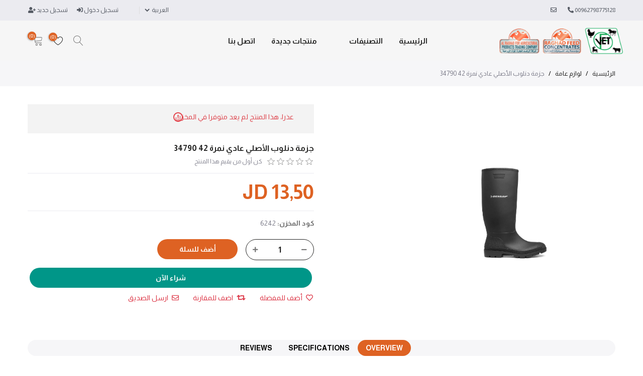

--- FILE ---
content_type: text/html; charset=utf-8
request_url: https://www.farisvet.com/%D8%AC%D8%B2%D9%85%D8%A9-%D8%AF%D9%86%D9%84%D9%88%D8%A8-%D8%A7%D9%84%D8%A3%D8%B5%D9%84%D9%8A-%D8%B9%D8%A7%D8%AF%D9%8A-%D9%86%D9%85%D8%B1%D8%A9-42-34790
body_size: 41574
content:


<!DOCTYPE html>
<html lang="ar" dir="rtl" class="html-product-details-page">
<head>
    <title>&#x645;&#x624;&#x633;&#x633;&#x629; &#x631;&#x63A;&#x62F; &#x644;&#x644;&#x645;&#x631;&#x643;&#x632;&#x627;&#x62A; &#x627;&#x644;&#x639;&#x644;&#x641;&#x64A;&#x629; &#x631;&#x63A;&#x62F; &#x644;&#x644;&#x645;&#x631;&#x643;&#x632;&#x627;&#x62A; &#x627;&#x644;&#x639;&#x644;&#x641;&#x64A;&#x629;. &#x62C;&#x632;&#x645;&#x629;-&#x62F;&#x646;&#x644;&#x648;&#x628;-&#x627;&#x644;&#x623;&#x635;&#x644;&#x64A;-&#x639;&#x627;&#x62F;&#x64A;-&#x646;&#x645;&#x631;&#x629;-42-34790</title>
    <meta http-equiv="Content-type" content="text/html;charset=UTF-8" />
    <meta name="description" content="&#x62C;&#x632;&#x645;&#x629; &#x62F;&#x646;&#x644;&#x648;&#x628; &#x627;&#x644;&#x623;&#x635;&#x644;&#x64A;&#x629;&#x60C; &#x62C;&#x632;&#x645;&#x629; &#x62F;&#x646;&#x644;&#x648;&#x628; &#x646;&#x645;&#x631;&#x629; 42&#x60C; &#x62C;&#x632;&#x645;&#x629; &#x62F;&#x646;&#x644;&#x648;&#x628; 34790&#x60C; &#x62C;&#x632;&#x645;&#x629; &#x62F;&#x646;&#x644;&#x648;&#x628; &#x639;&#x627;&#x644;&#x64A;&#x629; &#x627;&#x644;&#x62C;&#x648;&#x62F;&#x629;&#x60C; &#x62C;&#x632;&#x645;&#x629; &#x62F;&#x646;&#x644;&#x648;&#x628; &#x645;&#x631;&#x64A;&#x62D;&#x629;&#x60C; &#x62C;&#x632;&#x645;&#x629; &#x62F;&#x646;&#x644;&#x648;&#x628; &#x645;&#x62A;&#x64A;&#x646;&#x629;&#x60C; &#x62C;&#x632;&#x645;&#x629; &#x62F;&#x646;&#x644;&#x648;&#x628; &#x623;&#x646;&#x64A;&#x642;&#x629;&#x60C; &#x62C;&#x632;&#x645;&#x629; &#x62F;&#x646;&#x644;&#x648;&#x628; &#x644;&#x644;&#x631;&#x62C;&#x627;&#x644;&#x60C; &#x62C;&#x632;&#x645;&#x629; &#x62F;&#x646;&#x644;&#x648;&#x628; &#x644;&#x644;&#x646;&#x633;&#x627;&#x621;&#x60C; &#x62C;&#x632;&#x645;&#x629; &#x62F;&#x646;&#x644;&#x648;&#x628; &#x63A;&#x64A;&#x631; &#x642;&#x627;&#x628;&#x644;&#x629; &#x644;&#x644;&#x645;&#x627;&#x621;&#x60C; &#x62C;&#x632;&#x645;&#x629; &#x62F;&#x646;&#x644;&#x648;&#x628; &#x644;&#x644;&#x639;&#x645;&#x644;&#x60C; &#x62C;&#x632;&#x645;&#x629; &#x62F;&#x646;&#x644;&#x648;&#x628; &#x627;&#x644;&#x623;&#x635;&#x644;&#x64A;&#x629; &#x627;&#x644;&#x645;&#x642;&#x627;&#x648;&#x645;&#x629; &#x644;&#x644;&#x645;&#x627;&#x621;&#x60C; &#x62C;&#x632;&#x645;&#x629; &#x62F;&#x646;&#x644;&#x648;&#x628; &#x644;&#x644;&#x623;&#x646;&#x634;&#x637;&#x629; &#x627;&#x644;&#x62E;&#x627;&#x631;&#x62C;&#x64A;&#x629;&#x60C; &#x62C;&#x632;&#x645;&#x629; &#x62F;&#x646;&#x644;&#x648;&#x628; &#x627;&#x644;&#x633;&#x644;&#x627;&#x645;&#x629;&#x60C; &#x62C;&#x632;&#x645;&#x629; &#x62F;&#x646;&#x644;&#x648;&#x628; &#x645;&#x639; &#x642;&#x628;&#x636;&#x629; &#x642;&#x648;&#x64A;&#x629;." />
    <meta name="keywords" content="" />
    <meta name="generator" content="nopCommerce" />
    <meta name="viewport" content="width=device-width, initial-scale=1" />
    <!-- Google Tag Manager (noscript) -->
<noscript><iframe src="https://www.googletagmanager.com/ns.html?id=GTM-KPWPHG75"
height="0" width="0" style="display:none;visibility:hidden"></iframe></noscript>
<!-- End Google Tag Manager (noscript) -->

<!-- Google Tag Manager -->
<script>(function(w,d,s,l,i){w[l]=w[l]||[];w[l].push({'gtm.start':
new Date().getTime(),event:'gtm.js'});var f=d.getElementsByTagName(s)[0],
j=d.createElement(s),dl=l!='dataLayer'?'&l='+l:'';j.async=true;j.src=
'https://www.googletagmanager.com/gtm.js?id='+i+dl;f.parentNode.insertBefore(j,f);
})(window,document,'script','dataLayer','GTM-KPWPHG75');</script>
<!-- End Google Tag Manager -->
<meta property="og:type" content="product" />
<meta property="og:title" content="&#x62C;&#x632;&#x645;&#x629; &#x62F;&#x646;&#x644;&#x648;&#x628; &#x627;&#x644;&#x623;&#x635;&#x644;&#x64A; &#x639;&#x627;&#x62F;&#x64A; &#x646;&#x645;&#x631;&#x629; 42 34790" />
<meta property="og:description" content="" />
<meta property="og:image" content="https://www.farisvet.com/images/thumbs/000/0002092_-42-34790_550.jpeg" />
<meta property="og:image:url" content="https://www.farisvet.com/images/thumbs/000/0002092_-42-34790_550.jpeg" />
<meta property="og:url" content="https://www.farisvet.com/%D8%AC%D8%B2%D9%85%D8%A9-%D8%AF%D9%86%D9%84%D9%88%D8%A8-%D8%A7%D9%84%D8%A3%D8%B5%D9%84%D9%8A-%D8%B9%D8%A7%D8%AF%D9%8A-%D9%86%D9%85%D8%B1%D8%A9-42-34790" />
<meta property="og:site_name" content="&#x645;&#x624;&#x633;&#x633;&#x629; &#x631;&#x63A;&#x62F; &#x644;&#x644;&#x645;&#x631;&#x643;&#x632;&#x627;&#x62A; &#x627;&#x644;&#x639;&#x644;&#x641;&#x64A;&#x629; &#x631;&#x63A;&#x62F; &#x644;&#x644;&#x645;&#x631;&#x643;&#x632;&#x627;&#x62A; &#x627;&#x644;&#x639;&#x644;&#x641;&#x64A;&#x629;" />
<meta property="twitter:card" content="summary" />
<meta property="twitter:site" content="&#x645;&#x624;&#x633;&#x633;&#x629; &#x631;&#x63A;&#x62F; &#x644;&#x644;&#x645;&#x631;&#x643;&#x632;&#x627;&#x62A; &#x627;&#x644;&#x639;&#x644;&#x641;&#x64A;&#x629; &#x631;&#x63A;&#x62F; &#x644;&#x644;&#x645;&#x631;&#x643;&#x632;&#x627;&#x62A; &#x627;&#x644;&#x639;&#x644;&#x641;&#x64A;&#x629;" />
<meta property="twitter:title" content="&#x62C;&#x632;&#x645;&#x629; &#x62F;&#x646;&#x644;&#x648;&#x628; &#x627;&#x644;&#x623;&#x635;&#x644;&#x64A; &#x639;&#x627;&#x62F;&#x64A; &#x646;&#x645;&#x631;&#x629; 42 34790" />
<meta property="twitter:description" content="" />
<meta property="twitter:image" content="https://www.farisvet.com/images/thumbs/000/0002092_-42-34790_550.jpeg" />
<meta property="twitter:url" content="https://www.farisvet.com/%D8%AC%D8%B2%D9%85%D8%A9-%D8%AF%D9%86%D9%84%D9%88%D8%A8-%D8%A7%D9%84%D8%A3%D8%B5%D9%84%D9%8A-%D8%B9%D8%A7%D8%AF%D9%8A-%D9%86%D9%85%D8%B1%D8%A9-42-34790" />

    

    <link rel="stylesheet" type="text/css" href="/css/akyutlxcrbss_qhihka93a.styles.rtl.css?v=Mybty7UhLnyOyapUGcIxdMYBYhc" /><link rel="stylesheet" type="text/css" href="https://fonts.googleapis.com/css2?family=Almarai:ital,wght@0,300;0,400;0,500;0,600;0,700;0,800;1,300;1,400;1,500;1,600;1,700;1,800&display=swap" />
<link rel="stylesheet" type="text/css" href="/Plugins/NopStation.Plugin.Misc.Opc/Contents/css/styles.rtl.css?v=NCQx2AXTizQRWBhuWnKQ9qjm3Yw" />


    

<style>
    .payment-method .payment-details {
    min-width: 50%  !important;
}

.spc .order-total, .spc .order-total strong {
    color: #de6223;
    font-weight: bold;
    font-size: 20px;
}

@media (max-width: 1024px) {
.shipping-method .method-list li label, .payment-method .method-list li label {
    font-weight: 500;
    font-size: 12px;
    line-height: 18px;
    color: #384150;
}
.spc .payment-method .method-list li .method-name {
    height: 100%;
}
.payment-logo img {
    max-width: 20px   !important;
}
.spc .shipping-method .method-name {
    height: 100%;
}
.opc .section>label {
    margin-bottom: 10px !important;
}
.spc .inputs label {
    margin: 0 0 5px 1px;
    margin-bottom: 5px !important;
    font-size: 10px;
}
.spc .step, .spc .enter-address .edit-address {
    display: flex;
flex-flow: wrap;
        gap: 0.25rem;
margin-bottom: 0;
        padding: 15px 0px;
}
.spc .inputs {
    position: relative;
    width: 48%;
}
.spc-estimate-shipping {
    display: none;
}
.spc .shipping-method .method-list, .spc .payment-method .method-list {
    overflow: visible;
    display: flex
;
}
.spc [class*="description"] {
  display: none !important;
}

}

@media (min-width: 992px) {
    .login-page .new-wrapper .text {
        display: none !important;
    }
}
@media (min-width: 992px) {
    .login-page .new-wrapper {
        padding-top: 60px;
    }
}
@media (min-width: 1010px) {
    .spc .edit-address .inputs label {
        display: block !important;
        margin-bottom: 5px !important;
        font-size: 12px;
    }
}
@media (min-width: 1010px) {
    .spc .enter-address .edit-address {
        display: flex;
        flex-flow: wrap;
        gap: 0.5rem;
    }
}
@media (min-width: 1010px) {
    .spc .enter-address .edit-address  .inputs {
    position: relative;
    width: 49%;
}
}
.page-header--content {
    z-index: 1;
    width: 100%;
}


.header-middle .col-lg-2 {
padding: 0 !important;
flex: 0 0 20.666667%;
        max-width: 20.666667%;
}

.header-middle .col-lg-8 {
padding: 0 !important;
        flex: 0 0 56.666667%;
        max-width: 56.666667%;
}




    .ocarousel .manufacturer-name{
 display: none !important;
}


.dropdown-menu{
top: 93%;
}
@media (min-width: 992px){
.mega-menu .nav-featured--item:last-child {
    height: calc(50% - 5px);
    margin-top: 5px;
}}
.footer-middle .title {
    text-align: center;
}
.footer-margin-text {
    margin: 6px 0;
    font-size: 12px;
}

.mini-cart--buttons .cart-button{
background-color: #FF5722;
    border-color: #FF5722;
font-family:'Almarai';
color: #fff !important;
}
input, textarea, select, button{
font-family:'Almarai',sans-serif !important

}
.overview .product-name h1 {
    margin-bottom: 10px;
    font-size: 16px;
    font-weight: 600;
}

.nav-cats{
justify-content: start !important;
}
.mega-menu .nav-cats>.nav-item>.nav-link {

    text-transform: capitalize;
}
.ocarousel .category-name {
    font-size: 12px !important;
    font-weight: 600;
    color: #464646;
}

.header-middle {
    min-height: 80px;
    background-color: #f6f6f6;
}
.ocarousel-grid {
    margin: 20px  0 20px 0;
}

.featured  .ocarousel-item {
    margin: 0 0 0px;
}

.featured .ocarousel-grid .title{
    display: none !important;

}
.carousel-category{
min-height: auto !important;
}

.slider-title, .slider-subtitle, h1, h2, h3, h4, h5, h6{

font-family:'Almarai',sans-serif !important
}
.featured-banner--label h3{
font-size: 16px !important;
}

@media (min-width: 992px){
.section-header .section-title>span {
    margin: 0 30px;
    max-width: 600px;
}
.navbar-expand-lg .navbar-nav .nav-link {
    text-align: left !important;
    font-weight: 600;
    font-size: 15px;
}
[dir=rtl].navbar-expand-lg .navbar-nav .nav-link {
    text-align: right !important;
    font-weight: 600;
    font-size: 15px;
}

}


[dir=rtl].navbar-expand-lg .navbar-nav .nav-link {
    text-align: right !important;
    font-weight: 600;
    font-size: 15px;
}
.section-header .section-title {
    margin-bottom: 3px;
    color: #de6223;
    font-weight: 700;
    margin-bottom: 30px;
    text-transform: capitalize !important;
}
.cloud-zoom-image {
    max-height: 450px;
    width: auto !important;
    margin: 0 auto;
}

#ocarousel-1   img{
border-radius: 50% !important;
}
.mini-cart--p-img {
    width: 50px;
}
.payment-cart-logo img{
    height: 30px;
}
.home-page-category-grid{
    display: none !important;
}
.ocarousel .category-name{

    font-size: 11px  !important;
}
.header-logo a img {

    padding: 0px;
    opacity: 1;
}

.footer-block img {
    max-width: 100px;
}



.picture .img-fluid {
    max-width: 100%;
    height: auto;
    max-height: 450px;
    margin: 0 auto;
    display: flex;
}

















.product-list .p-card .product-box-add-to-cart-button-checkout {
    max-width: 150px !important;
    min-width: 150px !important;
    margin-top: 15px !important;
}
.carousel-manufacturer .owl-carousel .owl-item img {
    display: block;
    width: 75%;
}
.carousel-manufacturer {
    min-height: 0px !important;
}


.p-card--title,.p-card--prices{
    min-height: 55px;
}
.p-card--price.old-price {
text-decoration: line-through;
    display: inline;
    font-size: 12px;
    color: red !important;
}
.pager{
direction: ltr !important;
}
.center-table  .topic-page p{
text-align: center !important;
}
.sp-cart--list-item .order-1{
   display: none !important;

}
.fa-instagram:before {
    color: #cd8a2a;
}
.fa-rss:before {
   display: none !important;
}
body {
    max-width: 100%;
    overflow-x: hidden;
    background-color: #f6f6f8;
    background-color: #fff;
    font: normal 14px Almarai,Helvetica,sans-serif;
    color: #82828f;
}
.mb-30{
    margin-bottom: 30px;
}
.topic-page p,.topic-page .page-body{
    text-align: left;
}
.payment-logo img {
    max-width: 50px;
}
.product-item .offer-content, .product-details-page .offer-content {
    position: absolute;
    top: 5px;
    right: 25px;
    left: auto !important;
    width: auto;
}


.remove-from-cart,.catgegory_top_banner .page-title .subtitle{
 display: none !important;
}
.spc .cart .remove-from-cart {
    text-align: left;
    display: block !important;
}
[Name="updatecart"] { display: none !important;}
.sp-cart--header  .col-1 , .wl--header .col-1 {
 display: none !important;
}

@media (max-width: 400px){
.slider-btn {
    min-width: 100px;
    min-height: 25px;
    margin-top: 1px;
}}
element.style {
    background-color: #fff;
}
.attribute-squares .attribute-square {
    display: table!important;
    width: 28px!important;
    height: 28px!important;
    border: 1px solid #ddd!important;
    cursor: pointer;
}
.ajaxfilter-section label span {
    padding-left: 5px;
    color: #878787;
    font-size: 12px;
    border-radius: 0% !important;
}


.product-tags-box{
display: none !important;
}
.rounded-10{
border-radius: 10px;
}
.p-section{
   padding-top: 30px;
    padding-bottom: 30px;
}
@media (max-width: 992px){
.p-card--title {
    min-height: 50px;
}
.slider-subtitle {
    font-size: 15px;
}
.p-card--prices {
    min-height: 55px;
}
.page-header--content-title {
    font-size: 16px;
    padding: 20px;
}
.b-width{
width: 50% !important}
.breadcrumb ul{
opacity: 0 !important;
}
.catgegory_top_banner .page-title h1 {
    padding-top: 30px;
    font-size: 14px !important;
   
}
.page-header {
    min-height: auto !important;
padding: 0 !important;
}
.page-header::before {
    opacity: .2!important;
    min-height: auto !important;
}
.page-header .catgegory_top_banner_image {
    background-color: transparent;
    background-size: 100% !important;
}
.float {
    bottom: 120px !important;
    
}
.full-description ol{
text-align: left;

}
.full-description ul{
text-align: left;

}
.product-no-reviews .clr-gray{
color: #007bff!important;
    border-bottom: 1px solid #007bff;
}
.gallery .picture-thumbs .thumb-item {
    display: inline-block;
    position: relative;
    width: 50px;
    height: 50px;
}
.p-section .heading-h2{
font-size: 1.5rem;
}


.ocarousel .item-box .p-card--title a{
min-height: 50px  !important;
}
.product-box-add-to-cart-button-checkout {
    min-width: 100px !important;
}


}
@media (max-width: 575px){

.p-card--title, .p-card--prices span {
    font-size: 17px;
    display: block;
}}
.rounded-6 {
border-radius: 30%;
}
.shipping-type--title {
    font-size: 18px;
    text-transform: capitalize;
}
.shipping-type--icon img {
    max-width: 65px;
}
.product-details-page .title {
    text-align: left;
    font-size: 18px;
    margin-bottom: 20px;
}

.spec-group-name{
font-weight: 600;
    padding-left: 0px !important;
}

.even{
   background-color: #ebebeb !important;
}
.odd{
       background: #f6f6f8;
}



.ui-tabs-nav li.ui-state-active a {
    background-color: #6a6a6a !important;
    color: #fff;
}


.ui-state-default, .ui-widget-content .ui-state-default, .ui-widget-header .ui-state-default, .ui-button, html .ui-button.ui-state-disabled:hover, html .ui-button.ui-state-disabled:active {
    border: 1px solid #c5c5c5;
    background: #fff;
    font-weight: normal;
    color: #454545;
    border-radius: 50%!important;
    top: 50% !important;
    transform: translateY(0%);
    cursor: e-resize;
}


.ui-tabs-nav li a {
    padding: 10px 10px!important;
    border-radius: 20px;
font-size: 15px;
}


.product-details-page .full-description{
display: initial !important;
}
.ui-widget-header {
    border: 1px solid #fff;
    background: #fff;
    color: #333;
    font-weight: bold;
}

@media (max-width: 992px){
.slider-title {
    padding-top: 5px;
    font-size: 18px;
    margin-bottom: 5px !important;
.slider-title
}
.owl-carousel .p-card {
    margin-bottom: 0!important;
    min-height: 400px;
}}
.shipping-types {
    margin-top: 50px;
    margin-bottom: 50px;
}
.link-rss{
display: none !important;
}
.overview .add-to-cart{
display: flex;
flex-flow: column;
}
.product-list .p-card .product-box-add-to-cart-button-checkout{

}
.btn-link {
    color: #dc3545!important;
    -webkit-transition: .3s;
    transition: .3s;
}

.overview .add-to-cart-checkout-button {
    min-width: 160px;
    height: 40px;
    margin-top: 5px;
    padding: 5px 25px;
    background-color: #009688;
    color: #fff;
    font-size: 14px;
    font-weight: 600;
    text-transform: uppercase;
    border: 0;
    border-radius: 40px;
    -webkit-transition: .3s;
    transition: .3s;
}


.p-card--info .attributes {
display: none !important;
}

.p-card {
    padding-bottom: 15px;
    text-align: center;
}
.attribute-squares .selected-value .attribute-square-container {
    background-color: #cf8c2a;
}
.product-box-add-to-cart-button-checkout{
min-width: 160px;
    height: 40px;
    padding: 5px 25px;
    background-color: #de6223;
    color: #fff;
    font-size: 14px;
    font-weight: 600;
    text-transform: uppercase;
    border: 0;
    border-radius: 40px;
    -webkit-transition: .3s;
    transition: .3s;
}
.product-box-add-to-cart-button-checkout:hover {
    background-color: #242423;
}


.topic-page .page-header  ,.contact-page .page-header,.blog-page  .page-header{
    min-height: 100px;
}
.topic-page .page-header::before  ,.contact-page .page-header::before ,.blog-page .page-header::before{
    opacity: 0.2 !important;
    min-height: 100px;
}


@media (min-width: 992px){
.mega-menu .nav-featured--item:first-child {
    height: calc(40% - 5px);
    margin-bottom: 5px;
}}  
.p-card--btn-icons .add-list {
    color: #000;
}
.footer-socials>ul>.list-inline-item:not(:last-child) {
    margin-right: 20px;
    color: #cf8c2a;
}
.checkout-page .button-1 {
    bottom: 20px;
    display: inline-block;
    min-width: 100% !important;
    border: 0;
    background-color: #de6223;
    padding: 10px 30px;
    text-align: center;
    font-size: 13px;
    color: #fff;
    text-transform: uppercase;
    margin-bottom: 15px;
}
.w-img{
width:100% ;
height: auto !important;
}
.payment-info .info {
    padding: 15px;
    background: #fff;
    box-shadow: 0 1px 5px rgba(0,0,0,.15);
    margin-bottom: 10px;
    border: 1px solid #f0eeee;
    border-radius: 3px;
    border-top: 3px solid #cf8c2a;
}

@media (min-width: 769px){
.shipping-method .method-list li, .payment-method .method-list li {
    display: inline-block;
    width: 30%;
    vertical-align: top;
    min-height: auto !important;
}}

.sb--header-inner{
display: none;
}

.footer-block img {
    max-width: 170px;
}
.page-header::before{
    opacity: 0.2 !important;
 min-height: 300px;
}
.page-header{
    min-height: 300px;
}
.overview .product-price, .variant-overview .product-price{
margin-bottom: 0px;
}
.overview .prices>div>span, .variant-overview .prices>div>span {
    color: #de6223 !important;
font-size: 40px;
    line-height: 42px;
}

.attributes select {
    width: 100%;
    min-width: 100px;
    max-width: 100%;
}
.slider-title, .slider-subtitle{
color: #fff !important;
}


body {
    color: #000 !important;
}
.slider-caption-inner {
    max-width: 700px !important;
    left: 0% !important;
    right: auto !important;
}



.slider-btn {
    background-color: #de6223;
    border: 2px solid #de6223;
}

.p-card--link-img{
transform: scale(0.9) !important;
}
.spc .deals .title, .spc .estimate-shipping .title, .spc .step-title .title {
    color: #fff!important;
    background: #de6223 !important;
    border-radius: 3px;
}

@media (min-width: 992px){

.mega-menu .nav-link--label {
    top: 33%;
    width: 100%;
    background: rgb(0 0 0 / 0%);
    color: #000;
    font-size: 14px;
    font-weight: 600;
    -webkit-transition: .3s ease-in-out;
    transition: .3s ease-in-out;
    overflow: hidden;
}}

@media (min-width: 992px){
.mega-menu .nav-cats a.nav-link:hover .nav-link--label:not(.nav-link--label-img) {
    background: transparent;
    color: burlywood;
}}
@media (max-width: 992px){


.featured-banner--img {
    padding-top: 71.631579%;
}
}
@media (max-width: 400px){
.slider-subtitle {
    font-size: 12px;
}
.slider-title {
    font-size: 13px;
margin-bottom: 10px;
}
.slider-caption-inner {
    max-width: 182px!important;
    left: 10%!important;
    right: auto!important;
}

.page-header::before {
    opacity: .2!important;
    min-height: 100px;
}
.page-header {
    min-height: 100px;
}
}

.page-header {
    margin-bottom: 30px;
}



.slider-btn:hover{
background-color:black !important;
border-color:black !important;
}

.list-inline-item{
direction:ltr !important ;
{
.producttag{
font-size: 90% !important;
}




[dir=rtl].p-card .offer-content {
font-family: Tajawal;
}

.p-card .offer-content{
}
.p-card .offer-content {
top: 15px;
    right: initial;
    left: 15px;
}


.checkout-page .button-1 {
   
    background-color: black !important;}


.carousel-product {
     min-height: 429px !important;
}

.spc [class*="description"]  {
    display:none !important ;
}

</style>
    
    



    
    
    
    <link rel="apple-touch-icon" sizes="180x180" href="/icons/icons_0/apple-touch-icon.png"><link rel="icon" type="image/png" sizes="32x32" href="/icons/icons_0/favicon-32x32.png"><link rel="icon" type="image/png" sizes="192x192" href="/icons/icons_0/android-chrome-192x192.png"><link rel="icon" type="image/png" sizes="16x16" href="/icons/icons_0/favicon-16x16.png"><link rel="manifest" href="/icons/icons_0/site.webmanifest"><link rel="mask-icon" href="/icons/icons_0/safari-pinned-tab.svg" color="#5bbad5"><link rel="shortcut icon" href="/icons/icons_0/favicon.ico"><meta name="msapplication-TileColor" content="#2d89ef"><meta name="msapplication-TileImage" content="/icons/icons_0/mstile-144x144.png"><meta name="msapplication-config" content="/icons/icons_0/browserconfig.xml"><meta name="theme-color" content="#ffffff">
    
    
    
    <!--Powered by nopCommerce - https://www.nopCommerce.com-->
    
</head>
<body>
    <input name="__RequestVerificationToken" type="hidden" value="CfDJ8Fk1Sz27Kq5AoMB4TugtNyTHn5WrR-QERhAWrXnUMeo-B80_w6P2nDqUuIMq3tsA24QOMpejXaww_SW4emhRKhVDbUEXOC5pHLE_VbNh9GehtAcU9L1vDlHwqzm6Jh7OYY6GCmsnDlFObUrICzIZbMM" />
    


<div class="ajax-loading-block-window" style="display: none">
</div>
<div id="dialog-notifications-success" title="إشعار" style="display:none;">
</div>
<div id="dialog-notifications-error" title="خطأ" style="display:none;">
</div>
<div id="dialog-notifications-warning" title="تحذير" style="display:none;">
</div>
<div id="bar-notification" class="bar-notification-container" data-close="اغلاق">
</div>



<!--[if lte IE 8]>
    <div style="clear:both;height:59px;text-align:center;position:relative;">
        <a href="http://www.microsoft.com/windows/internet-explorer/default.aspx" target="_blank">
            <img src="/Themes/NopKalles/Content/images/ie_warning.jpg" height="42" width="820" alt="You are using an outdated browser. For a faster, safer browsing experience, upgrade for free today." />
        </a>
    </div>
<![endif]-->

<div class="master-wrapper-page">
    
    
    

    <div class="master-column-wrapper">
        <header class="w-100 header">
            







            <div class="d-flex justify-content-center align-items-center py-2 header-top">
                <div class="container">
                    <div class="row">
                        <div class="col-12 col-md-6 d-none d-sm-block">
                            <div class="d-flex justify-content-center justify-content-md-start align-items-center h-100 header-top--left">
                                <ul class="mb-2 mb-md-0 list-inline header-top-links">
                                    <li class="list-inline-item">
                                        <a href="tel:00962798775128">
                                            <i class="fas fa-phone-alt pr-1 rtl"></i>
                                            <span>00962798775128</span>
                                        </a>
                                    </li>
                                    <li class="list-inline-item">
                                        <a href="mailto:">
                                            <i class="far fa-envelope pr-1 rtl"></i>
                                            <span></span>
                                        </a>
                                    </li>
                                </ul>
                            </div>
                        </div>
                        <div class="col-12 col-md-6">
                            <div class="d-flex justify-content-center justify-content-md-end align-items-center h-100 header-top--right">
                                <div class="border-right pr-2 mr-3 rtl">
                                    

    <div class="language-selector">
            <select id="customerlanguage" name="customerlanguage" onchange="setLocation(this.value);" aria-label="محدد اللغات"><option selected="selected" value="https://www.farisvet.com/changelanguage/2?returnUrl=%2F%25D8%25AC%25D8%25B2%25D9%2585%25D8%25A9-%25D8%25AF%25D9%2586%25D9%2584%25D9%2588%25D8%25A8-%25D8%25A7%25D9%2584%25D8%25A3%25D8%25B5%25D9%2584%25D9%258A-%25D8%25B9%25D8%25A7%25D8%25AF%25D9%258A-%25D9%2586%25D9%2585%25D8%25B1%25D8%25A9-42-34790">&#x627;&#x644;&#x639;&#x631;&#x628;&#x64A;&#x629;</option>
<option value="https://www.farisvet.com/changelanguage/1?returnUrl=%2F%25D8%25AC%25D8%25B2%25D9%2585%25D8%25A9-%25D8%25AF%25D9%2586%25D9%2584%25D9%2588%25D8%25A8-%25D8%25A7%25D9%2584%25D8%25A3%25D8%25B5%25D9%2584%25D9%258A-%25D8%25B9%25D8%25A7%25D8%25AF%25D9%258A-%25D9%2586%25D9%2585%25D8%25B1%25D8%25A9-42-34790">EN</option>
</select>
    </div>

                                </div>
                                <div class="border-right pr-2 mr-3 rtl">
                                    
                                </div>
                                <ul class="mb-0 list-inline header-top-links">
                                    <li class="list-inline-item">
                                            <a href="/login?returnUrl=%2F%25D8%25AC%25D8%25B2%25D9%2585%25D8%25A9-%25D8%25AF%25D9%2586%25D9%2584%25D9%2588%25D8%25A8-%25D8%25A7%25D9%2584%25D8%25A3%25D8%25B5%25D9%2584%25D9%258A-%25D8%25B9%25D8%25A7%25D8%25AF%25D9%258A-%25D9%2586%25D9%2585%25D8%25B1%25D8%25A9-42-34790">
                                                <i class="fas fa-sign-in-alt"></i>
                                                <span>تسجيل دخول</span>
                                            </a>
                                    </li>
                                        <li class="list-inline-item">
                                            <a href="/register?returnUrl=%2F%25D8%25AC%25D8%25B2%25D9%2585%25D8%25A9-%25D8%25AF%25D9%2586%25D9%2584%25D9%2588%25D8%25A8-%25D8%25A7%25D9%2584%25D8%25A3%25D8%25B5%25D9%2584%25D9%258A-%25D8%25B9%25D8%25A7%25D8%25AF%25D9%258A-%25D9%2586%25D9%2585%25D8%25B1%25D8%25A9-42-34790">
                                                <i class="fas fa-user-plus"></i>
                                                <span>تسجيل جديد</span>
                                            </a>
                                        </li>
                                </ul>
                            </div>
                        </div>
                    </div>
                </div>
            </div>
            <div class="d-flex justify-content-center align-items-center header-middle">
                <div class="container">
                    <div class="row">
                        <div class="col-3 col-md-4 d-block d-lg-none">
                            <div class="d-flex justify-content-start align-items-center h-100 clr-dark header-middle--left">
                                <button type="button" class="btn-sb btn-toggle-menu clr-dark">
                                    <i class="fas fa-align-left fa-lg"></i>
                                </button>
                            </div>
                        </div>
                        <div class="col-6 col-md-4 col-lg-2">
                            <div class="d-flex justify-content-center justify-content-lg-start align-items-center h-100 header-middle--left">
                                <div class="d-flex align-items-center mb-0 header-logo">
                                    <a href="/">
    <img title="" alt="&#x645;&#x624;&#x633;&#x633;&#x629; &#x631;&#x63A;&#x62F; &#x644;&#x644;&#x645;&#x631;&#x643;&#x632;&#x627;&#x62A; &#x627;&#x644;&#x639;&#x644;&#x641;&#x64A;&#x629; &#x631;&#x63A;&#x62F; &#x644;&#x644;&#x645;&#x631;&#x643;&#x632;&#x627;&#x62A; &#x627;&#x644;&#x639;&#x644;&#x641;&#x64A;&#x629;" src="https://www.farisvet.com/images/thumbs/000/0002048_0000632_logo (1) (1).png">
</a>
                                </div>
                            </div>
                        </div>
                        <div class="d-inline-flex d-lg-none position-absolute">
                            <div class="d-flex justify-content-center align-items-center h-100 header-middle--middle">
                                <nav class="justify-content-center w-100 py-0 navbar navbar-expand-lg">
                                    <div class="m-0 py-0 border-0 header-menu mega-menu">
                                        


    <div class="collapse navbar-collapse justify-content-center" id="navbarSupportedContent-4">
        <ul class="navbar-nav flex-wrap">
            
                <li class="nav-item first-lebel-nav">
                    <a class="position-relative d-flex justify-content-center align-items-center px-3 f-s-14 text-capitalize nav-link" href="/">الرئيسية</a>
                </li>


            <li class="position-static nav-item nav-products dropdown">
                <ul class="navbar-nav align-items-center">
                    <li class="position-static dropdown nav-item dropdown-menu-list">
                        <a class="position-relative d-flex justify-content-center align-items-center px-3 f-s-14 nav-link dropdown-toggle"
                           href="#"
                           role="button"
                           id="dropdownMenuLink"
                           data-toggle="dropdown"
                           aria-haspopup="true"
                           aria-expanded="false">
                            التصنيفات
                        </a>
                        <div class="d-block dropdown-menu dropdown-menu-lg dropdown-menu-right" aria-labelledby="dropdownMenuButton">
                            <div class="second-dropdown d-block container">
                                <div class="row">
                                    <div class="col-9">
                                        <ul class="row justify-content-between text-center nav-cats">
<li class="col-3 nav-item dropdown accordion">
    <a id="heading-&#x645;&#x643;&#x627;&#x641;&#x623;&#x62A;-&#x627;&#x644;&#x642;&#x637;&#x637;-&#x648;&#x627;&#x644;&#x643;&#x644;&#x627;&#x628;" class="position-relative nav-link text-ellipsis " href="/%D9%85%D9%83%D8%A7%D9%81%D8%A3%D8%AA-%D8%A7%D9%84%D9%82%D8%B7%D8%B7-%D9%88%D8%A7%D9%84%D9%83%D9%84%D8%A7%D8%A8">
            <span class="position-relative d-block py-10 pl-0 pr-1 nav-link--label">
                <span>&#x645;&#x643;&#x627;&#x641;&#x623;&#x62A; &#x627;&#x644;&#x642;&#x637;&#x637; &#x648;&#x627;&#x644;&#x643;&#x644;&#x627;&#x628; </span>
            </span>
    </a>

</li><li class="col-3 nav-item dropdown accordion">
    <a id="heading-&#x644;&#x648;&#x627;&#x632;&#x645;-&#x641;&#x631;&#x648;&#x633;&#x64A;&#x629;" class="position-relative nav-link text-ellipsis " href="/%D9%84%D9%88%D8%A7%D8%B2%D9%85-%D9%81%D8%B1%D9%88%D8%B3%D9%8A%D8%A9">
            <span class="position-relative d-block py-10 pl-0 pr-1 nav-link--label">
                <span>&#x644;&#x648;&#x627;&#x632;&#x645; &#x641;&#x631;&#x648;&#x633;&#x64A;&#x629; </span>
            </span>
    </a>

</li><li class="col-3 nav-item dropdown accordion">
    <a id="heading-&#x627;&#x62F;&#x648;&#x64A;&#x629;-&#x628;&#x64A;&#x637;&#x631;&#x64A;&#x629;-&#x631;&#x634;-&#x627;&#x644;&#x645;&#x636;&#x627;&#x62F;&#x627;&#x62A;-&#x627;&#x644;&#x62D;&#x64A;&#x648;&#x64A;&#x629;" class="position-relative nav-link text-ellipsis " href="/%D8%A7%D8%AF%D9%88%D9%8A%D8%A9-%D8%A8%D9%8A%D8%B7%D8%B1%D9%8A%D8%A9-%D8%B1%D8%B4-%D8%A7%D9%84%D9%85%D8%B6%D8%A7%D8%AF%D8%A7%D8%AA-%D8%A7%D9%84%D8%AD%D9%8A%D9%88%D9%8A%D8%A9">
            <span class="position-relative d-block py-10 pl-0 pr-1 nav-link--label">
                <span>&#x627;&#x62F;&#x648;&#x64A;&#x629; &#x628;&#x64A;&#x637;&#x631;&#x64A;&#x629; &#x2013; &#x631;&#x634; &#x627;&#x644;&#x645;&#x636;&#x627;&#x62F;&#x627;&#x62A; &#x627;&#x644;&#x62D;&#x64A;&#x648;&#x64A;&#x629;</span>
            </span>
    </a>

</li><li class="col-3 nav-item dropdown accordion">
    <a id="heading-&#x644;&#x648;&#x627;&#x632;&#x645;-&#x62C;&#x631;&#x627;&#x62D;&#x64A;&#x629;-2" class="position-relative nav-link text-ellipsis " href="/%D9%84%D9%88%D8%A7%D8%B2%D9%85-%D8%AC%D8%B1%D8%A7%D8%AD%D9%8A%D8%A9-2">
            <span class="position-relative d-block py-10 pl-0 pr-1 nav-link--label">
                <span>&#x644;&#x648;&#x627;&#x632;&#x645; &#x62C;&#x631;&#x627;&#x62D;&#x64A;&#x629; </span>
            </span>
    </a>

</li><li class="col-3 nav-item dropdown accordion">
    <a id="heading-&#x637;&#x639;&#x627;&#x645;-&#x648;-&#x645;&#x643;&#x627;&#x641;&#x623;&#x62A;-&#x627;&#x644;&#x642;&#x637;&#x637;-&#x648;&#x627;&#x644;&#x643;&#x644;&#x627;&#x628;" class="position-relative nav-link text-ellipsis " href="/%D8%B7%D8%B9%D8%A7%D9%85-%D9%88-%D9%85%D9%83%D8%A7%D9%81%D8%A3%D8%AA-%D8%A7%D9%84%D9%82%D8%B7%D8%B7-%D9%88%D8%A7%D9%84%D9%83%D9%84%D8%A7%D8%A8">
            <span class="position-relative d-block py-10 pl-0 pr-1 nav-link--label">
                <span>&#x637;&#x639;&#x627;&#x645;  &#x627;&#x644;&#x642;&#x637;&#x637; &#x648;&#x627;&#x644;&#x643;&#x644;&#x627;&#x628;</span>
            </span>
    </a>

</li><li class="col-3 nav-item dropdown accordion">
    <a id="heading-&#x625;&#x643;&#x633;&#x633;&#x648;&#x627;&#x631;&#x627;&#x62A;-&#x627;&#x644;&#x62D;&#x64A;&#x648;&#x627;&#x646;&#x627;&#x62A;-&#x627;&#x644;&#x623;&#x644;&#x64A;&#x641;&#x629;" class="position-relative nav-link text-ellipsis " href="/%D8%A5%D9%83%D8%B3%D8%B3%D9%88%D8%A7%D8%B1%D8%A7%D8%AA-%D8%A7%D9%84%D8%AD%D9%8A%D9%88%D8%A7%D9%86%D8%A7%D8%AA-%D8%A7%D9%84%D8%A3%D9%84%D9%8A%D9%81%D8%A9">
            <span class="position-relative d-block py-10 pl-0 pr-1 nav-link--label">
                <span>&#x625;&#x643;&#x633;&#x633;&#x648;&#x627;&#x631;&#x627;&#x62A; &#x627;&#x644;&#x62D;&#x64A;&#x648;&#x627;&#x646;&#x627;&#x62A; &#x627;&#x644;&#x623;&#x644;&#x64A;&#x641;&#x629;</span>
            </span>
    </a>

</li><li class="col-3 nav-item dropdown accordion">
    <a id="heading-&#x645;&#x627;&#x643;&#x64A;&#x646;&#x629;-&#x642;&#x635;-&#x635;&#x648;&#x641;-&#x648;&#x634;&#x639;&#x631;-&#x627;&#x644;&#x62D;&#x64A;&#x648;&#x627;&#x646;&#x627;&#x62A;" class="position-relative nav-link text-ellipsis " href="/%D9%85%D8%A7%D9%83%D9%8A%D9%86%D8%A9-%D9%82%D8%B5-%D8%B5%D9%88%D9%81-%D9%88%D8%B4%D8%B9%D8%B1-%D8%A7%D9%84%D8%AD%D9%8A%D9%88%D8%A7%D9%86%D8%A7%D8%AA">
            <span class="position-relative d-block py-10 pl-0 pr-1 nav-link--label">
                <span>&#x645;&#x627;&#x643;&#x64A;&#x646;&#x629; &#x642;&#x635; &#x635;&#x648;&#x641; &#x648;&#x634;&#x639;&#x631; &#x627;&#x644;&#x62D;&#x64A;&#x648;&#x627;&#x646;&#x627;&#x62A;</span>
            </span>
    </a>

</li><li class="col-3 nav-item dropdown accordion">
    <a id="heading-&#x645;&#x639;&#x627;&#x644;&#x641;-&#x648;-&#x645;&#x634;&#x627;&#x631;&#x628;" class="position-relative nav-link text-ellipsis " href="/%D9%85%D8%B9%D8%A7%D9%84%D9%81-%D9%88-%D9%85%D8%B4%D8%A7%D8%B1%D8%A8">
            <span class="position-relative d-block py-10 pl-0 pr-1 nav-link--label">
                <span>&#x645;&#x639;&#x627;&#x644;&#x641; &#x648; &#x645;&#x634;&#x627;&#x631;&#x628;</span>
            </span>
    </a>

</li><li class="col-3 nav-item dropdown accordion">
    <a id="heading-&#x644;&#x648;&#x627;&#x632;&#x645;-&#x628;&#x64A;&#x637;&#x631;&#x64A;&#x629;" class="position-relative nav-link text-ellipsis " href="/%D9%84%D9%88%D8%A7%D8%B2%D9%85-%D8%A8%D9%8A%D8%B7%D8%B1%D9%8A%D8%A9">
            <span class="position-relative d-block py-10 pl-0 pr-1 nav-link--label">
                <span>&#x644;&#x648;&#x627;&#x632;&#x645; &#x628;&#x64A;&#x637;&#x631;&#x64A;&#x629;</span>
            </span>
    </a>

</li><li class="col-3 nav-item dropdown accordion">
    <a id="heading-&#x62D;&#x644;&#x627;&#x628;&#x627;&#x62A;-&#x623;&#x628;&#x642;&#x627;&#x631;-&#x648;&#x623;&#x63A;&#x646;&#x627;&#x645;-&#x648;&#x645;&#x62D;&#x627;&#x644;&#x628;-&#x645;&#x631;&#x643;&#x632;&#x64A;&#x629;" class="position-relative nav-link text-ellipsis " href="/%D8%AD%D9%84%D8%A7%D8%A8%D8%A7%D8%AA-%D8%A3%D8%A8%D9%82%D8%A7%D8%B1-%D9%88%D8%A3%D8%BA%D9%86%D8%A7%D9%85-%D9%88%D9%85%D8%AD%D8%A7%D9%84%D8%A8-%D9%85%D8%B1%D9%83%D8%B2%D9%8A%D8%A9">
            <span class="position-relative d-block py-10 pl-0 pr-1 nav-link--label">
                <span>&#x62D;&#x644;&#x627;&#x628;&#x627;&#x62A; &#x623;&#x628;&#x642;&#x627;&#x631; &#x648;&#x623;&#x63A;&#x646;&#x627;&#x645; &#x648;&#x645;&#x62D;&#x627;&#x644;&#x628; &#x645;&#x631;&#x643;&#x632;&#x64A;&#x629;</span>
            </span>
    </a>

</li><li class="col-3 nav-item dropdown accordion">
    <a id="heading-&#x641;&#x642;&#x627;&#x633;&#x627;&#x62A;-&#x627;&#x644;&#x628;&#x64A;&#x636;" class="position-relative nav-link text-ellipsis " href="/%D9%81%D9%82%D8%A7%D8%B3%D8%A7%D8%AA-%D8%A7%D9%84%D8%A8%D9%8A%D8%B6">
            <span class="position-relative d-block py-10 pl-0 pr-1 nav-link--label">
                <span>&#x641;&#x642;&#x627;&#x633;&#x627;&#x62A; &#x627;&#x644;&#x628;&#x64A;&#x636;</span>
            </span>
    </a>

</li><li class="col-3 nav-item dropdown accordion">
    <a id="heading-&#x644;&#x648;&#x627;&#x632;&#x645;-&#x62C;&#x631;&#x627;&#x62D;&#x64A;&#x629;" class="position-relative nav-link text-ellipsis " href="/%D9%84%D9%88%D8%A7%D8%B2%D9%85-%D8%AC%D8%B1%D8%A7%D8%AD%D9%8A%D8%A9">
            <span class="position-relative d-block py-10 pl-0 pr-1 nav-link--label">
                <span>&#x645;&#x639;&#x62F;&#x627;&#x62A; &#x62D;&#x642;&#x646; </span>
            </span>
    </a>

</li><li class="col-3 nav-item dropdown accordion">
    <a id="heading-&#x645;&#x637;&#x647;&#x631;&#x627;&#x62A;" class="position-relative nav-link text-ellipsis " href="/%D9%85%D8%B7%D9%87%D8%B1%D8%A7%D8%AA">
            <span class="position-relative d-block py-10 pl-0 pr-1 nav-link--label">
                <span>&#x645;&#x637;&#x647;&#x631;&#x627;&#x62A;</span>
            </span>
    </a>

</li><li class="col-3 nav-item dropdown accordion">
    <a id="heading-&#x642;&#x637;&#x639;-&#x63A;&#x64A;&#x627;&#x631;-&#x627;&#x644;&#x641;&#x642;&#x627;&#x633;&#x627;&#x62A;" class="position-relative nav-link text-ellipsis " href="/%D9%82%D8%B7%D8%B9-%D8%BA%D9%8A%D8%A7%D8%B1-%D8%A7%D9%84%D9%81%D9%82%D8%A7%D8%B3%D8%A7%D8%AA">
            <span class="position-relative d-block py-10 pl-0 pr-1 nav-link--label">
                <span>&#x642;&#x637;&#x639; &#x63A;&#x64A;&#x627;&#x631; &#x627;&#x644;&#x641;&#x642;&#x627;&#x633;&#x627;&#x62A;</span>
            </span>
    </a>

</li><li class="col-3 nav-item dropdown accordion">
    <a id="heading-&#x644;&#x648;&#x627;&#x632;&#x645;-&#x639;&#x627;&#x645;&#x629;" class="position-relative nav-link text-ellipsis " href="/%D9%84%D9%88%D8%A7%D8%B2%D9%85-%D8%B9%D8%A7%D9%85%D8%A9">
            <span class="position-relative d-block py-10 pl-0 pr-1 nav-link--label">
                <span>&#x644;&#x648;&#x627;&#x632;&#x645; &#x639;&#x627;&#x645;&#x629;</span>
            </span>
    </a>

</li><li class="col-3 nav-item dropdown accordion">
    <a id="heading-&#x623;&#x62F;&#x648;&#x64A;&#x629;-&#x628;&#x64A;&#x637;&#x631;&#x64A;&#x629;-&#x645;&#x636;&#x627;&#x62F;-&#x62D;&#x64A;&#x648;&#x64A;-&#x641;&#x645;&#x648;&#x64A;" class="position-relative nav-link text-ellipsis " href="/%D8%A3%D8%AF%D9%88%D9%8A%D8%A9-%D8%A8%D9%8A%D8%B7%D8%B1%D9%8A%D8%A9-%D9%85%D8%B6%D8%A7%D8%AF-%D8%AD%D9%8A%D9%88%D9%8A-%D9%81%D9%85%D9%88%D9%8A">
            <span class="position-relative d-block py-10 pl-0 pr-1 nav-link--label">
                <span>&#x623;&#x62F;&#x648;&#x64A;&#x629; &#x628;&#x64A;&#x637;&#x631;&#x64A;&#x629; - &#x645;&#x636;&#x627;&#x62F; &#x62D;&#x64A;&#x648;&#x64A; &#x641;&#x645;&#x648;&#x64A;</span>
            </span>
    </a>

</li><li class="col-3 nav-item dropdown accordion">
    <a id="heading-&#x623;&#x62F;&#x648;&#x64A;&#x629;-&#x628;&#x64A;&#x637;&#x631;&#x64A;&#x629;-&#x623;&#x62F;&#x648;&#x64A;&#x629;-&#x645;&#x639;&#x62F;&#x629;-&#x644;&#x644;&#x62D;&#x642;&#x646;" class="position-relative nav-link text-ellipsis " href="/%D8%A3%D8%AF%D9%88%D9%8A%D8%A9-%D8%A8%D9%8A%D8%B7%D8%B1%D9%8A%D8%A9-%D8%A3%D8%AF%D9%88%D9%8A%D8%A9-%D9%85%D8%B9%D8%AF%D8%A9-%D9%84%D9%84%D8%AD%D9%82%D9%86">
            <span class="position-relative d-block py-10 pl-0 pr-1 nav-link--label">
                <span>&#x623;&#x62F;&#x648;&#x64A;&#x629; &#x628;&#x64A;&#x637;&#x631;&#x64A;&#x629; - &#x623;&#x62F;&#x648;&#x64A;&#x629; &#x645;&#x639;&#x62F;&#x629; &#x644;&#x644;&#x62D;&#x642;&#x646;</span>
            </span>
    </a>

</li><li class="col-3 nav-item dropdown accordion">
    <a id="heading-&#x627;&#x644;&#x641;&#x64A;&#x62A;&#x627;&#x645;&#x64A;&#x646;&#x627;&#x62A;-&#x648;-&#x627;&#x644;&#x625;&#x636;&#x627;&#x641;&#x627;&#x62A;-&#x627;&#x644;&#x639;&#x644;&#x641;&#x64A;&#x629;" class="position-relative nav-link text-ellipsis " href="/%D8%A7%D9%84%D9%81%D9%8A%D8%AA%D8%A7%D9%85%D9%8A%D9%86%D8%A7%D8%AA-%D9%88-%D8%A7%D9%84%D8%A5%D8%B6%D8%A7%D9%81%D8%A7%D8%AA-%D8%A7%D9%84%D8%B9%D9%84%D9%81%D9%8A%D8%A9">
            <span class="position-relative d-block py-10 pl-0 pr-1 nav-link--label">
                <span>&#x627;&#x644;&#x641;&#x64A;&#x62A;&#x627;&#x645;&#x64A;&#x646;&#x627;&#x62A; &#x648; &#x627;&#x644;&#x625;&#x636;&#x627;&#x641;&#x627;&#x62A; &#x627;&#x644;&#x639;&#x644;&#x641;&#x64A;&#x629;</span>
            </span>
    </a>

</li><li class="col-3 nav-item dropdown accordion">
    <a id="heading-&#x645;&#x637;&#x647;&#x631;&#x627;&#x62A;-&#x628;&#x64A;&#x637;&#x631;&#x64A;&#x629;" class="position-relative nav-link text-ellipsis " href="/%D9%85%D8%B7%D9%87%D8%B1%D8%A7%D8%AA-%D8%A8%D9%8A%D8%B7%D8%B1%D9%8A%D8%A9">
            <span class="position-relative d-block py-10 pl-0 pr-1 nav-link--label">
                <span>&#x645;&#x637;&#x647;&#x631;&#x627;&#x62A; &#x628;&#x64A;&#x637;&#x631;&#x64A;&#x629;</span>
            </span>
    </a>

</li>                                        </ul>
                                    </div>
                                    <div class="col-3">
                                        <div class="row h-100 nav-featured">
                                                <div class="col-12 nav-featured--item">
                                                    <div class="of-h position-relative h-100 rounded et-lazy-img-4">
                                                            <a href="#">
                                                            <span class="d-flex w-100 h-100 p-2 rounded nav-featured--img lazyload"
                                                                  data-src="{ URL = https://www.farisvet.com/images/thumbs/000/0004721_1.jpeg, Navigation = # }" style="background-image:url('https://www.farisvet.com/images/thumbs/000/0004721_1.jpeg')">
                                                                <img class="d-none" data-src="https://www.farisvet.com/images/thumbs/000/0004721_1.jpeg" src="https://www.farisvet.com/images/thumbs/000/0004721_1.jpeg" />
                                                            </span>
                                                            </a>
                                                    </div>
                                                </div>
                                                <div class="col-12 nav-featured--item">
                                                    <div class="of-h position-relative h-100 rounded et-lazy-img-4">
                                                            <a href="#">
                                                            <span class="d-flex w-100 h-100 p-2 rounded nav-featured--img lazyload"
                                                                  data-src="{ URL = https://www.farisvet.com/images/thumbs/000/0004724_2.jpeg, Navigation = # }" style="background-image:url('https://www.farisvet.com/images/thumbs/000/0004724_2.jpeg')">
                                                                <img class="d-none" data-src="https://www.farisvet.com/images/thumbs/000/0004724_2.jpeg" src="https://www.farisvet.com/images/thumbs/000/0004724_2.jpeg" />
                                                            </span>
                                                            </a>
                                                    </div>
                                                </div>
                                        </div>
                                    </div>
                                </div>
                            </div>
                        </div>
                    </li>
                </ul>
            </li>

                <li class="nav-item first-lebel-nav">
                    <a class="position-relative d-flex justify-content-center align-items-center px-3 f-s-14 nav-link">
                        
                    </a>
                </li>

                <li class="nav-item first-lebel-nav">
                    <a class="position-relative d-flex justify-content-center align-items-center px-3 f-s-14 nav-link"
                       href="/newproducts">
                        منتجات جديدة
                    </a>
                </li>

                <li class="nav-item first-lebel-nav">
                    <a class="position-relative d-flex justify-content-center align-items-center px-3 f-s-14 nav-link"
                       href="/contactus">
                        اتصل بنا
                    </a>
                </li>

            
        </ul>
    </div>
    <!-- Sidebar - menu -->
    <div class="position-fixed t-0 b-0 d-block of-x-h of-y-a bg-white sb sb-left sb-menu">
        <div class="d-flex flex-column h-100 sb--inner">
            <div class="d-flex justify-content-between align-items-center p-0 clr-dark sb--header">
                <ul class="nav nav-tabs nav-justified w-100" id="mobileNavTabs" role="tablist">
                    <li class="nav-item">
                        <a class="d-flex justify-content-center align-items-center text-center text-uppercase f-s-14 clr-dark nav-link active"
                           id="categories-tab"
                           data-toggle="tab"
                           href="#categories"
                           role="tab"
                           aria-controls="categories"
                           aria-selected="true">
                            التصنيفات
                        </a>
                    </li>
                    <li class="nav-item">
                        <a class="d-flex justify-content-center align-items-center text-center text-uppercase f-s-14 clr-dark nav-link"
                           id="quick-links-tab"
                           data-toggle="tab"
                           href="#quick-links"
                           role="tab"
                           aria-controls="quick-links"
                           aria-selected="false">
                            روابط سريعة
                        </a>
                    </li>
                </ul>
            </div>
            <div class="position-relative d-flex flex-column justify-content-between w-100 h-100 of-h text-left sb--content">
                <div class="position-relative of-h w-100 h-100 sb--scroll">
                    <div class="position-absolute t-0 r-0 b-0 l-0 of-a of-x-h scrollbar-inner sb--scroll-inner">
                        <div class="tab-content" id="mobileNavTabsContent">
                            <div class="tab-pane fade show active" id="categories" role="tabpanel" aria-labelledby="categories-tab">
                                <nav class="mob-nav" role="navigation">
                                    <ul class="top-menu mobile">
                                        

<li class="col-3 nav-item dropdown accordion">
    <a id="heading-&#x645;&#x643;&#x627;&#x641;&#x623;&#x62A;-&#x627;&#x644;&#x642;&#x637;&#x637;-&#x648;&#x627;&#x644;&#x643;&#x644;&#x627;&#x628;" class="position-relative nav-link text-ellipsis " href="/%D9%85%D9%83%D8%A7%D9%81%D8%A3%D8%AA-%D8%A7%D9%84%D9%82%D8%B7%D8%B7-%D9%88%D8%A7%D9%84%D9%83%D9%84%D8%A7%D8%A8">
            <span class="position-relative d-block py-10 pl-0 pr-1 nav-link--label">
                <span>&#x645;&#x643;&#x627;&#x641;&#x623;&#x62A; &#x627;&#x644;&#x642;&#x637;&#x637; &#x648;&#x627;&#x644;&#x643;&#x644;&#x627;&#x628; </span>
            </span>
    </a>

</li><li class="col-3 nav-item dropdown accordion">
    <a id="heading-&#x644;&#x648;&#x627;&#x632;&#x645;-&#x641;&#x631;&#x648;&#x633;&#x64A;&#x629;" class="position-relative nav-link text-ellipsis " href="/%D9%84%D9%88%D8%A7%D8%B2%D9%85-%D9%81%D8%B1%D9%88%D8%B3%D9%8A%D8%A9">
            <span class="position-relative d-block py-10 pl-0 pr-1 nav-link--label">
                <span>&#x644;&#x648;&#x627;&#x632;&#x645; &#x641;&#x631;&#x648;&#x633;&#x64A;&#x629; </span>
            </span>
    </a>

</li><li class="col-3 nav-item dropdown accordion">
    <a id="heading-&#x627;&#x62F;&#x648;&#x64A;&#x629;-&#x628;&#x64A;&#x637;&#x631;&#x64A;&#x629;-&#x631;&#x634;-&#x627;&#x644;&#x645;&#x636;&#x627;&#x62F;&#x627;&#x62A;-&#x627;&#x644;&#x62D;&#x64A;&#x648;&#x64A;&#x629;" class="position-relative nav-link text-ellipsis " href="/%D8%A7%D8%AF%D9%88%D9%8A%D8%A9-%D8%A8%D9%8A%D8%B7%D8%B1%D9%8A%D8%A9-%D8%B1%D8%B4-%D8%A7%D9%84%D9%85%D8%B6%D8%A7%D8%AF%D8%A7%D8%AA-%D8%A7%D9%84%D8%AD%D9%8A%D9%88%D9%8A%D8%A9">
            <span class="position-relative d-block py-10 pl-0 pr-1 nav-link--label">
                <span>&#x627;&#x62F;&#x648;&#x64A;&#x629; &#x628;&#x64A;&#x637;&#x631;&#x64A;&#x629; &#x2013; &#x631;&#x634; &#x627;&#x644;&#x645;&#x636;&#x627;&#x62F;&#x627;&#x62A; &#x627;&#x644;&#x62D;&#x64A;&#x648;&#x64A;&#x629;</span>
            </span>
    </a>

</li><li class="col-3 nav-item dropdown accordion">
    <a id="heading-&#x644;&#x648;&#x627;&#x632;&#x645;-&#x62C;&#x631;&#x627;&#x62D;&#x64A;&#x629;-2" class="position-relative nav-link text-ellipsis " href="/%D9%84%D9%88%D8%A7%D8%B2%D9%85-%D8%AC%D8%B1%D8%A7%D8%AD%D9%8A%D8%A9-2">
            <span class="position-relative d-block py-10 pl-0 pr-1 nav-link--label">
                <span>&#x644;&#x648;&#x627;&#x632;&#x645; &#x62C;&#x631;&#x627;&#x62D;&#x64A;&#x629; </span>
            </span>
    </a>

</li><li class="col-3 nav-item dropdown accordion">
    <a id="heading-&#x637;&#x639;&#x627;&#x645;-&#x648;-&#x645;&#x643;&#x627;&#x641;&#x623;&#x62A;-&#x627;&#x644;&#x642;&#x637;&#x637;-&#x648;&#x627;&#x644;&#x643;&#x644;&#x627;&#x628;" class="position-relative nav-link text-ellipsis " href="/%D8%B7%D8%B9%D8%A7%D9%85-%D9%88-%D9%85%D9%83%D8%A7%D9%81%D8%A3%D8%AA-%D8%A7%D9%84%D9%82%D8%B7%D8%B7-%D9%88%D8%A7%D9%84%D9%83%D9%84%D8%A7%D8%A8">
            <span class="position-relative d-block py-10 pl-0 pr-1 nav-link--label">
                <span>&#x637;&#x639;&#x627;&#x645;  &#x627;&#x644;&#x642;&#x637;&#x637; &#x648;&#x627;&#x644;&#x643;&#x644;&#x627;&#x628;</span>
            </span>
    </a>

</li><li class="col-3 nav-item dropdown accordion">
    <a id="heading-&#x625;&#x643;&#x633;&#x633;&#x648;&#x627;&#x631;&#x627;&#x62A;-&#x627;&#x644;&#x62D;&#x64A;&#x648;&#x627;&#x646;&#x627;&#x62A;-&#x627;&#x644;&#x623;&#x644;&#x64A;&#x641;&#x629;" class="position-relative nav-link text-ellipsis " href="/%D8%A5%D9%83%D8%B3%D8%B3%D9%88%D8%A7%D8%B1%D8%A7%D8%AA-%D8%A7%D9%84%D8%AD%D9%8A%D9%88%D8%A7%D9%86%D8%A7%D8%AA-%D8%A7%D9%84%D8%A3%D9%84%D9%8A%D9%81%D8%A9">
            <span class="position-relative d-block py-10 pl-0 pr-1 nav-link--label">
                <span>&#x625;&#x643;&#x633;&#x633;&#x648;&#x627;&#x631;&#x627;&#x62A; &#x627;&#x644;&#x62D;&#x64A;&#x648;&#x627;&#x646;&#x627;&#x62A; &#x627;&#x644;&#x623;&#x644;&#x64A;&#x641;&#x629;</span>
            </span>
    </a>

</li><li class="col-3 nav-item dropdown accordion">
    <a id="heading-&#x645;&#x627;&#x643;&#x64A;&#x646;&#x629;-&#x642;&#x635;-&#x635;&#x648;&#x641;-&#x648;&#x634;&#x639;&#x631;-&#x627;&#x644;&#x62D;&#x64A;&#x648;&#x627;&#x646;&#x627;&#x62A;" class="position-relative nav-link text-ellipsis " href="/%D9%85%D8%A7%D9%83%D9%8A%D9%86%D8%A9-%D9%82%D8%B5-%D8%B5%D9%88%D9%81-%D9%88%D8%B4%D8%B9%D8%B1-%D8%A7%D9%84%D8%AD%D9%8A%D9%88%D8%A7%D9%86%D8%A7%D8%AA">
            <span class="position-relative d-block py-10 pl-0 pr-1 nav-link--label">
                <span>&#x645;&#x627;&#x643;&#x64A;&#x646;&#x629; &#x642;&#x635; &#x635;&#x648;&#x641; &#x648;&#x634;&#x639;&#x631; &#x627;&#x644;&#x62D;&#x64A;&#x648;&#x627;&#x646;&#x627;&#x62A;</span>
            </span>
    </a>

</li><li class="col-3 nav-item dropdown accordion">
    <a id="heading-&#x645;&#x639;&#x627;&#x644;&#x641;-&#x648;-&#x645;&#x634;&#x627;&#x631;&#x628;" class="position-relative nav-link text-ellipsis " href="/%D9%85%D8%B9%D8%A7%D9%84%D9%81-%D9%88-%D9%85%D8%B4%D8%A7%D8%B1%D8%A8">
            <span class="position-relative d-block py-10 pl-0 pr-1 nav-link--label">
                <span>&#x645;&#x639;&#x627;&#x644;&#x641; &#x648; &#x645;&#x634;&#x627;&#x631;&#x628;</span>
            </span>
    </a>

</li><li class="col-3 nav-item dropdown accordion">
    <a id="heading-&#x644;&#x648;&#x627;&#x632;&#x645;-&#x628;&#x64A;&#x637;&#x631;&#x64A;&#x629;" class="position-relative nav-link text-ellipsis " href="/%D9%84%D9%88%D8%A7%D8%B2%D9%85-%D8%A8%D9%8A%D8%B7%D8%B1%D9%8A%D8%A9">
            <span class="position-relative d-block py-10 pl-0 pr-1 nav-link--label">
                <span>&#x644;&#x648;&#x627;&#x632;&#x645; &#x628;&#x64A;&#x637;&#x631;&#x64A;&#x629;</span>
            </span>
    </a>

</li><li class="col-3 nav-item dropdown accordion">
    <a id="heading-&#x62D;&#x644;&#x627;&#x628;&#x627;&#x62A;-&#x623;&#x628;&#x642;&#x627;&#x631;-&#x648;&#x623;&#x63A;&#x646;&#x627;&#x645;-&#x648;&#x645;&#x62D;&#x627;&#x644;&#x628;-&#x645;&#x631;&#x643;&#x632;&#x64A;&#x629;" class="position-relative nav-link text-ellipsis " href="/%D8%AD%D9%84%D8%A7%D8%A8%D8%A7%D8%AA-%D8%A3%D8%A8%D9%82%D8%A7%D8%B1-%D9%88%D8%A3%D8%BA%D9%86%D8%A7%D9%85-%D9%88%D9%85%D8%AD%D8%A7%D9%84%D8%A8-%D9%85%D8%B1%D9%83%D8%B2%D9%8A%D8%A9">
            <span class="position-relative d-block py-10 pl-0 pr-1 nav-link--label">
                <span>&#x62D;&#x644;&#x627;&#x628;&#x627;&#x62A; &#x623;&#x628;&#x642;&#x627;&#x631; &#x648;&#x623;&#x63A;&#x646;&#x627;&#x645; &#x648;&#x645;&#x62D;&#x627;&#x644;&#x628; &#x645;&#x631;&#x643;&#x632;&#x64A;&#x629;</span>
            </span>
    </a>

</li><li class="col-3 nav-item dropdown accordion">
    <a id="heading-&#x641;&#x642;&#x627;&#x633;&#x627;&#x62A;-&#x627;&#x644;&#x628;&#x64A;&#x636;" class="position-relative nav-link text-ellipsis " href="/%D9%81%D9%82%D8%A7%D8%B3%D8%A7%D8%AA-%D8%A7%D9%84%D8%A8%D9%8A%D8%B6">
            <span class="position-relative d-block py-10 pl-0 pr-1 nav-link--label">
                <span>&#x641;&#x642;&#x627;&#x633;&#x627;&#x62A; &#x627;&#x644;&#x628;&#x64A;&#x636;</span>
            </span>
    </a>

</li><li class="col-3 nav-item dropdown accordion">
    <a id="heading-&#x644;&#x648;&#x627;&#x632;&#x645;-&#x62C;&#x631;&#x627;&#x62D;&#x64A;&#x629;" class="position-relative nav-link text-ellipsis " href="/%D9%84%D9%88%D8%A7%D8%B2%D9%85-%D8%AC%D8%B1%D8%A7%D8%AD%D9%8A%D8%A9">
            <span class="position-relative d-block py-10 pl-0 pr-1 nav-link--label">
                <span>&#x645;&#x639;&#x62F;&#x627;&#x62A; &#x62D;&#x642;&#x646; </span>
            </span>
    </a>

</li><li class="col-3 nav-item dropdown accordion">
    <a id="heading-&#x645;&#x637;&#x647;&#x631;&#x627;&#x62A;" class="position-relative nav-link text-ellipsis " href="/%D9%85%D8%B7%D9%87%D8%B1%D8%A7%D8%AA">
            <span class="position-relative d-block py-10 pl-0 pr-1 nav-link--label">
                <span>&#x645;&#x637;&#x647;&#x631;&#x627;&#x62A;</span>
            </span>
    </a>

</li><li class="col-3 nav-item dropdown accordion">
    <a id="heading-&#x642;&#x637;&#x639;-&#x63A;&#x64A;&#x627;&#x631;-&#x627;&#x644;&#x641;&#x642;&#x627;&#x633;&#x627;&#x62A;" class="position-relative nav-link text-ellipsis " href="/%D9%82%D8%B7%D8%B9-%D8%BA%D9%8A%D8%A7%D8%B1-%D8%A7%D9%84%D9%81%D9%82%D8%A7%D8%B3%D8%A7%D8%AA">
            <span class="position-relative d-block py-10 pl-0 pr-1 nav-link--label">
                <span>&#x642;&#x637;&#x639; &#x63A;&#x64A;&#x627;&#x631; &#x627;&#x644;&#x641;&#x642;&#x627;&#x633;&#x627;&#x62A;</span>
            </span>
    </a>

</li><li class="col-3 nav-item dropdown accordion">
    <a id="heading-&#x644;&#x648;&#x627;&#x632;&#x645;-&#x639;&#x627;&#x645;&#x629;" class="position-relative nav-link text-ellipsis " href="/%D9%84%D9%88%D8%A7%D8%B2%D9%85-%D8%B9%D8%A7%D9%85%D8%A9">
            <span class="position-relative d-block py-10 pl-0 pr-1 nav-link--label">
                <span>&#x644;&#x648;&#x627;&#x632;&#x645; &#x639;&#x627;&#x645;&#x629;</span>
            </span>
    </a>

</li><li class="col-3 nav-item dropdown accordion">
    <a id="heading-&#x623;&#x62F;&#x648;&#x64A;&#x629;-&#x628;&#x64A;&#x637;&#x631;&#x64A;&#x629;-&#x645;&#x636;&#x627;&#x62F;-&#x62D;&#x64A;&#x648;&#x64A;-&#x641;&#x645;&#x648;&#x64A;" class="position-relative nav-link text-ellipsis " href="/%D8%A3%D8%AF%D9%88%D9%8A%D8%A9-%D8%A8%D9%8A%D8%B7%D8%B1%D9%8A%D8%A9-%D9%85%D8%B6%D8%A7%D8%AF-%D8%AD%D9%8A%D9%88%D9%8A-%D9%81%D9%85%D9%88%D9%8A">
            <span class="position-relative d-block py-10 pl-0 pr-1 nav-link--label">
                <span>&#x623;&#x62F;&#x648;&#x64A;&#x629; &#x628;&#x64A;&#x637;&#x631;&#x64A;&#x629; - &#x645;&#x636;&#x627;&#x62F; &#x62D;&#x64A;&#x648;&#x64A; &#x641;&#x645;&#x648;&#x64A;</span>
            </span>
    </a>

</li><li class="col-3 nav-item dropdown accordion">
    <a id="heading-&#x623;&#x62F;&#x648;&#x64A;&#x629;-&#x628;&#x64A;&#x637;&#x631;&#x64A;&#x629;-&#x623;&#x62F;&#x648;&#x64A;&#x629;-&#x645;&#x639;&#x62F;&#x629;-&#x644;&#x644;&#x62D;&#x642;&#x646;" class="position-relative nav-link text-ellipsis " href="/%D8%A3%D8%AF%D9%88%D9%8A%D8%A9-%D8%A8%D9%8A%D8%B7%D8%B1%D9%8A%D8%A9-%D8%A3%D8%AF%D9%88%D9%8A%D8%A9-%D9%85%D8%B9%D8%AF%D8%A9-%D9%84%D9%84%D8%AD%D9%82%D9%86">
            <span class="position-relative d-block py-10 pl-0 pr-1 nav-link--label">
                <span>&#x623;&#x62F;&#x648;&#x64A;&#x629; &#x628;&#x64A;&#x637;&#x631;&#x64A;&#x629; - &#x623;&#x62F;&#x648;&#x64A;&#x629; &#x645;&#x639;&#x62F;&#x629; &#x644;&#x644;&#x62D;&#x642;&#x646;</span>
            </span>
    </a>

</li><li class="col-3 nav-item dropdown accordion">
    <a id="heading-&#x627;&#x644;&#x641;&#x64A;&#x62A;&#x627;&#x645;&#x64A;&#x646;&#x627;&#x62A;-&#x648;-&#x627;&#x644;&#x625;&#x636;&#x627;&#x641;&#x627;&#x62A;-&#x627;&#x644;&#x639;&#x644;&#x641;&#x64A;&#x629;" class="position-relative nav-link text-ellipsis " href="/%D8%A7%D9%84%D9%81%D9%8A%D8%AA%D8%A7%D9%85%D9%8A%D9%86%D8%A7%D8%AA-%D9%88-%D8%A7%D9%84%D8%A5%D8%B6%D8%A7%D9%81%D8%A7%D8%AA-%D8%A7%D9%84%D8%B9%D9%84%D9%81%D9%8A%D8%A9">
            <span class="position-relative d-block py-10 pl-0 pr-1 nav-link--label">
                <span>&#x627;&#x644;&#x641;&#x64A;&#x62A;&#x627;&#x645;&#x64A;&#x646;&#x627;&#x62A; &#x648; &#x627;&#x644;&#x625;&#x636;&#x627;&#x641;&#x627;&#x62A; &#x627;&#x644;&#x639;&#x644;&#x641;&#x64A;&#x629;</span>
            </span>
    </a>

</li><li class="col-3 nav-item dropdown accordion">
    <a id="heading-&#x645;&#x637;&#x647;&#x631;&#x627;&#x62A;-&#x628;&#x64A;&#x637;&#x631;&#x64A;&#x629;" class="position-relative nav-link text-ellipsis " href="/%D9%85%D8%B7%D9%87%D8%B1%D8%A7%D8%AA-%D8%A8%D9%8A%D8%B7%D8%B1%D9%8A%D8%A9">
            <span class="position-relative d-block py-10 pl-0 pr-1 nav-link--label">
                <span>&#x645;&#x637;&#x647;&#x631;&#x627;&#x62A; &#x628;&#x64A;&#x637;&#x631;&#x64A;&#x629;</span>
            </span>
    </a>

</li>
                                        
                                    </ul>
                                </nav>
                            </div>
                            <div class="tab-pane fade" id="quick-links" role="tabpanel" aria-labelledby="quick-links-tab">
                                <nav class="mob-nav" role="navigation">
                                    <ul class="top-menu mobile">
                                            <li class="nav-item"> <a class="nav-link"></a></li>
                                            <li class="nav-item"> <a class="nav-link" href="/newproducts">منتجات جديدة</a></li>
                                            <li class="nav-item"> <a class="nav-link" href="/contactus">اتصل بنا</a></li>
                                    </ul>
                                </nav>
                            </div>
                        </div>
                    </div>
                </div>
            </div>
            <div class="sb--footer">
                <div class="px-20 py-15 sb--footer-inner">
                    <h5 class="f-s-14">تحتاج مساعدة?</h5>
                    <ul class="list-unstyled m-0">
                        <li class="pb-2">
                            <a href="tel:00962798775128" title="">
                                <i class="fas fa-phone-alt"></i>
                                <span class="pl-1">00962798775128</span>
                            </a>
                        </li>
                        <li>
                            <a href="mailto:" title="">
                                <i class="far fa-envelope"></i>
                                <span class="pl-1"></span>
                            </a>
                        </li>
                    </ul>
                </div>
            </div>
        </div>
    </div>
    <div class="position-fixed t-0 l-0 w-100 h-100 sb--overlay sb--overlay-menu"></div>
    <!-- ./Sidebar - menu -->
    

                                    </div>
                                </nav>
                            </div>
                        </div>
                        <div class="col col-lg-8 d-none d-lg-block position-static">
                            <div class="d-flex justify-content-center align-items-center h-100 header-middle--middle">
                                <nav class="justify-content-center w-100 py-0 navbar navbar-expand-lg position-static">
                                    <div class="m-0 py-0 border-0 header-menu mega-menu">
                                        


    <div class="collapse navbar-collapse justify-content-center" id="navbarSupportedContent-4">
        <ul class="navbar-nav flex-wrap">
            
                <li class="nav-item first-lebel-nav">
                    <a class="position-relative d-flex justify-content-center align-items-center px-3 f-s-14 text-capitalize nav-link" href="/">الرئيسية</a>
                </li>


            <li class="position-static nav-item nav-products dropdown">
                <ul class="navbar-nav align-items-center">
                    <li class="position-static dropdown nav-item dropdown-menu-list">
                        <a class="position-relative d-flex justify-content-center align-items-center px-3 f-s-14 nav-link dropdown-toggle"
                           href="#"
                           role="button"
                           id="dropdownMenuLink"
                           data-toggle="dropdown"
                           aria-haspopup="true"
                           aria-expanded="false">
                            التصنيفات
                        </a>
                        <div class="d-block dropdown-menu dropdown-menu-lg dropdown-menu-right" aria-labelledby="dropdownMenuButton">
                            <div class="second-dropdown d-block container">
                                <div class="row">
                                    <div class="col-9">
                                        <ul class="row justify-content-between text-center nav-cats">
<li class="col-3 nav-item dropdown accordion">
    <a id="heading-&#x645;&#x643;&#x627;&#x641;&#x623;&#x62A;-&#x627;&#x644;&#x642;&#x637;&#x637;-&#x648;&#x627;&#x644;&#x643;&#x644;&#x627;&#x628;" class="position-relative nav-link text-ellipsis " href="/%D9%85%D9%83%D8%A7%D9%81%D8%A3%D8%AA-%D8%A7%D9%84%D9%82%D8%B7%D8%B7-%D9%88%D8%A7%D9%84%D9%83%D9%84%D8%A7%D8%A8">
            <span class="position-relative d-block py-10 pl-0 pr-1 nav-link--label">
                <span>&#x645;&#x643;&#x627;&#x641;&#x623;&#x62A; &#x627;&#x644;&#x642;&#x637;&#x637; &#x648;&#x627;&#x644;&#x643;&#x644;&#x627;&#x628; </span>
            </span>
    </a>

</li><li class="col-3 nav-item dropdown accordion">
    <a id="heading-&#x644;&#x648;&#x627;&#x632;&#x645;-&#x641;&#x631;&#x648;&#x633;&#x64A;&#x629;" class="position-relative nav-link text-ellipsis " href="/%D9%84%D9%88%D8%A7%D8%B2%D9%85-%D9%81%D8%B1%D9%88%D8%B3%D9%8A%D8%A9">
            <span class="position-relative d-block py-10 pl-0 pr-1 nav-link--label">
                <span>&#x644;&#x648;&#x627;&#x632;&#x645; &#x641;&#x631;&#x648;&#x633;&#x64A;&#x629; </span>
            </span>
    </a>

</li><li class="col-3 nav-item dropdown accordion">
    <a id="heading-&#x627;&#x62F;&#x648;&#x64A;&#x629;-&#x628;&#x64A;&#x637;&#x631;&#x64A;&#x629;-&#x631;&#x634;-&#x627;&#x644;&#x645;&#x636;&#x627;&#x62F;&#x627;&#x62A;-&#x627;&#x644;&#x62D;&#x64A;&#x648;&#x64A;&#x629;" class="position-relative nav-link text-ellipsis " href="/%D8%A7%D8%AF%D9%88%D9%8A%D8%A9-%D8%A8%D9%8A%D8%B7%D8%B1%D9%8A%D8%A9-%D8%B1%D8%B4-%D8%A7%D9%84%D9%85%D8%B6%D8%A7%D8%AF%D8%A7%D8%AA-%D8%A7%D9%84%D8%AD%D9%8A%D9%88%D9%8A%D8%A9">
            <span class="position-relative d-block py-10 pl-0 pr-1 nav-link--label">
                <span>&#x627;&#x62F;&#x648;&#x64A;&#x629; &#x628;&#x64A;&#x637;&#x631;&#x64A;&#x629; &#x2013; &#x631;&#x634; &#x627;&#x644;&#x645;&#x636;&#x627;&#x62F;&#x627;&#x62A; &#x627;&#x644;&#x62D;&#x64A;&#x648;&#x64A;&#x629;</span>
            </span>
    </a>

</li><li class="col-3 nav-item dropdown accordion">
    <a id="heading-&#x644;&#x648;&#x627;&#x632;&#x645;-&#x62C;&#x631;&#x627;&#x62D;&#x64A;&#x629;-2" class="position-relative nav-link text-ellipsis " href="/%D9%84%D9%88%D8%A7%D8%B2%D9%85-%D8%AC%D8%B1%D8%A7%D8%AD%D9%8A%D8%A9-2">
            <span class="position-relative d-block py-10 pl-0 pr-1 nav-link--label">
                <span>&#x644;&#x648;&#x627;&#x632;&#x645; &#x62C;&#x631;&#x627;&#x62D;&#x64A;&#x629; </span>
            </span>
    </a>

</li><li class="col-3 nav-item dropdown accordion">
    <a id="heading-&#x637;&#x639;&#x627;&#x645;-&#x648;-&#x645;&#x643;&#x627;&#x641;&#x623;&#x62A;-&#x627;&#x644;&#x642;&#x637;&#x637;-&#x648;&#x627;&#x644;&#x643;&#x644;&#x627;&#x628;" class="position-relative nav-link text-ellipsis " href="/%D8%B7%D8%B9%D8%A7%D9%85-%D9%88-%D9%85%D9%83%D8%A7%D9%81%D8%A3%D8%AA-%D8%A7%D9%84%D9%82%D8%B7%D8%B7-%D9%88%D8%A7%D9%84%D9%83%D9%84%D8%A7%D8%A8">
            <span class="position-relative d-block py-10 pl-0 pr-1 nav-link--label">
                <span>&#x637;&#x639;&#x627;&#x645;  &#x627;&#x644;&#x642;&#x637;&#x637; &#x648;&#x627;&#x644;&#x643;&#x644;&#x627;&#x628;</span>
            </span>
    </a>

</li><li class="col-3 nav-item dropdown accordion">
    <a id="heading-&#x625;&#x643;&#x633;&#x633;&#x648;&#x627;&#x631;&#x627;&#x62A;-&#x627;&#x644;&#x62D;&#x64A;&#x648;&#x627;&#x646;&#x627;&#x62A;-&#x627;&#x644;&#x623;&#x644;&#x64A;&#x641;&#x629;" class="position-relative nav-link text-ellipsis " href="/%D8%A5%D9%83%D8%B3%D8%B3%D9%88%D8%A7%D8%B1%D8%A7%D8%AA-%D8%A7%D9%84%D8%AD%D9%8A%D9%88%D8%A7%D9%86%D8%A7%D8%AA-%D8%A7%D9%84%D8%A3%D9%84%D9%8A%D9%81%D8%A9">
            <span class="position-relative d-block py-10 pl-0 pr-1 nav-link--label">
                <span>&#x625;&#x643;&#x633;&#x633;&#x648;&#x627;&#x631;&#x627;&#x62A; &#x627;&#x644;&#x62D;&#x64A;&#x648;&#x627;&#x646;&#x627;&#x62A; &#x627;&#x644;&#x623;&#x644;&#x64A;&#x641;&#x629;</span>
            </span>
    </a>

</li><li class="col-3 nav-item dropdown accordion">
    <a id="heading-&#x645;&#x627;&#x643;&#x64A;&#x646;&#x629;-&#x642;&#x635;-&#x635;&#x648;&#x641;-&#x648;&#x634;&#x639;&#x631;-&#x627;&#x644;&#x62D;&#x64A;&#x648;&#x627;&#x646;&#x627;&#x62A;" class="position-relative nav-link text-ellipsis " href="/%D9%85%D8%A7%D9%83%D9%8A%D9%86%D8%A9-%D9%82%D8%B5-%D8%B5%D9%88%D9%81-%D9%88%D8%B4%D8%B9%D8%B1-%D8%A7%D9%84%D8%AD%D9%8A%D9%88%D8%A7%D9%86%D8%A7%D8%AA">
            <span class="position-relative d-block py-10 pl-0 pr-1 nav-link--label">
                <span>&#x645;&#x627;&#x643;&#x64A;&#x646;&#x629; &#x642;&#x635; &#x635;&#x648;&#x641; &#x648;&#x634;&#x639;&#x631; &#x627;&#x644;&#x62D;&#x64A;&#x648;&#x627;&#x646;&#x627;&#x62A;</span>
            </span>
    </a>

</li><li class="col-3 nav-item dropdown accordion">
    <a id="heading-&#x645;&#x639;&#x627;&#x644;&#x641;-&#x648;-&#x645;&#x634;&#x627;&#x631;&#x628;" class="position-relative nav-link text-ellipsis " href="/%D9%85%D8%B9%D8%A7%D9%84%D9%81-%D9%88-%D9%85%D8%B4%D8%A7%D8%B1%D8%A8">
            <span class="position-relative d-block py-10 pl-0 pr-1 nav-link--label">
                <span>&#x645;&#x639;&#x627;&#x644;&#x641; &#x648; &#x645;&#x634;&#x627;&#x631;&#x628;</span>
            </span>
    </a>

</li><li class="col-3 nav-item dropdown accordion">
    <a id="heading-&#x644;&#x648;&#x627;&#x632;&#x645;-&#x628;&#x64A;&#x637;&#x631;&#x64A;&#x629;" class="position-relative nav-link text-ellipsis " href="/%D9%84%D9%88%D8%A7%D8%B2%D9%85-%D8%A8%D9%8A%D8%B7%D8%B1%D9%8A%D8%A9">
            <span class="position-relative d-block py-10 pl-0 pr-1 nav-link--label">
                <span>&#x644;&#x648;&#x627;&#x632;&#x645; &#x628;&#x64A;&#x637;&#x631;&#x64A;&#x629;</span>
            </span>
    </a>

</li><li class="col-3 nav-item dropdown accordion">
    <a id="heading-&#x62D;&#x644;&#x627;&#x628;&#x627;&#x62A;-&#x623;&#x628;&#x642;&#x627;&#x631;-&#x648;&#x623;&#x63A;&#x646;&#x627;&#x645;-&#x648;&#x645;&#x62D;&#x627;&#x644;&#x628;-&#x645;&#x631;&#x643;&#x632;&#x64A;&#x629;" class="position-relative nav-link text-ellipsis " href="/%D8%AD%D9%84%D8%A7%D8%A8%D8%A7%D8%AA-%D8%A3%D8%A8%D9%82%D8%A7%D8%B1-%D9%88%D8%A3%D8%BA%D9%86%D8%A7%D9%85-%D9%88%D9%85%D8%AD%D8%A7%D9%84%D8%A8-%D9%85%D8%B1%D9%83%D8%B2%D9%8A%D8%A9">
            <span class="position-relative d-block py-10 pl-0 pr-1 nav-link--label">
                <span>&#x62D;&#x644;&#x627;&#x628;&#x627;&#x62A; &#x623;&#x628;&#x642;&#x627;&#x631; &#x648;&#x623;&#x63A;&#x646;&#x627;&#x645; &#x648;&#x645;&#x62D;&#x627;&#x644;&#x628; &#x645;&#x631;&#x643;&#x632;&#x64A;&#x629;</span>
            </span>
    </a>

</li><li class="col-3 nav-item dropdown accordion">
    <a id="heading-&#x641;&#x642;&#x627;&#x633;&#x627;&#x62A;-&#x627;&#x644;&#x628;&#x64A;&#x636;" class="position-relative nav-link text-ellipsis " href="/%D9%81%D9%82%D8%A7%D8%B3%D8%A7%D8%AA-%D8%A7%D9%84%D8%A8%D9%8A%D8%B6">
            <span class="position-relative d-block py-10 pl-0 pr-1 nav-link--label">
                <span>&#x641;&#x642;&#x627;&#x633;&#x627;&#x62A; &#x627;&#x644;&#x628;&#x64A;&#x636;</span>
            </span>
    </a>

</li><li class="col-3 nav-item dropdown accordion">
    <a id="heading-&#x644;&#x648;&#x627;&#x632;&#x645;-&#x62C;&#x631;&#x627;&#x62D;&#x64A;&#x629;" class="position-relative nav-link text-ellipsis " href="/%D9%84%D9%88%D8%A7%D8%B2%D9%85-%D8%AC%D8%B1%D8%A7%D8%AD%D9%8A%D8%A9">
            <span class="position-relative d-block py-10 pl-0 pr-1 nav-link--label">
                <span>&#x645;&#x639;&#x62F;&#x627;&#x62A; &#x62D;&#x642;&#x646; </span>
            </span>
    </a>

</li><li class="col-3 nav-item dropdown accordion">
    <a id="heading-&#x645;&#x637;&#x647;&#x631;&#x627;&#x62A;" class="position-relative nav-link text-ellipsis " href="/%D9%85%D8%B7%D9%87%D8%B1%D8%A7%D8%AA">
            <span class="position-relative d-block py-10 pl-0 pr-1 nav-link--label">
                <span>&#x645;&#x637;&#x647;&#x631;&#x627;&#x62A;</span>
            </span>
    </a>

</li><li class="col-3 nav-item dropdown accordion">
    <a id="heading-&#x642;&#x637;&#x639;-&#x63A;&#x64A;&#x627;&#x631;-&#x627;&#x644;&#x641;&#x642;&#x627;&#x633;&#x627;&#x62A;" class="position-relative nav-link text-ellipsis " href="/%D9%82%D8%B7%D8%B9-%D8%BA%D9%8A%D8%A7%D8%B1-%D8%A7%D9%84%D9%81%D9%82%D8%A7%D8%B3%D8%A7%D8%AA">
            <span class="position-relative d-block py-10 pl-0 pr-1 nav-link--label">
                <span>&#x642;&#x637;&#x639; &#x63A;&#x64A;&#x627;&#x631; &#x627;&#x644;&#x641;&#x642;&#x627;&#x633;&#x627;&#x62A;</span>
            </span>
    </a>

</li><li class="col-3 nav-item dropdown accordion">
    <a id="heading-&#x644;&#x648;&#x627;&#x632;&#x645;-&#x639;&#x627;&#x645;&#x629;" class="position-relative nav-link text-ellipsis " href="/%D9%84%D9%88%D8%A7%D8%B2%D9%85-%D8%B9%D8%A7%D9%85%D8%A9">
            <span class="position-relative d-block py-10 pl-0 pr-1 nav-link--label">
                <span>&#x644;&#x648;&#x627;&#x632;&#x645; &#x639;&#x627;&#x645;&#x629;</span>
            </span>
    </a>

</li><li class="col-3 nav-item dropdown accordion">
    <a id="heading-&#x623;&#x62F;&#x648;&#x64A;&#x629;-&#x628;&#x64A;&#x637;&#x631;&#x64A;&#x629;-&#x645;&#x636;&#x627;&#x62F;-&#x62D;&#x64A;&#x648;&#x64A;-&#x641;&#x645;&#x648;&#x64A;" class="position-relative nav-link text-ellipsis " href="/%D8%A3%D8%AF%D9%88%D9%8A%D8%A9-%D8%A8%D9%8A%D8%B7%D8%B1%D9%8A%D8%A9-%D9%85%D8%B6%D8%A7%D8%AF-%D8%AD%D9%8A%D9%88%D9%8A-%D9%81%D9%85%D9%88%D9%8A">
            <span class="position-relative d-block py-10 pl-0 pr-1 nav-link--label">
                <span>&#x623;&#x62F;&#x648;&#x64A;&#x629; &#x628;&#x64A;&#x637;&#x631;&#x64A;&#x629; - &#x645;&#x636;&#x627;&#x62F; &#x62D;&#x64A;&#x648;&#x64A; &#x641;&#x645;&#x648;&#x64A;</span>
            </span>
    </a>

</li><li class="col-3 nav-item dropdown accordion">
    <a id="heading-&#x623;&#x62F;&#x648;&#x64A;&#x629;-&#x628;&#x64A;&#x637;&#x631;&#x64A;&#x629;-&#x623;&#x62F;&#x648;&#x64A;&#x629;-&#x645;&#x639;&#x62F;&#x629;-&#x644;&#x644;&#x62D;&#x642;&#x646;" class="position-relative nav-link text-ellipsis " href="/%D8%A3%D8%AF%D9%88%D9%8A%D8%A9-%D8%A8%D9%8A%D8%B7%D8%B1%D9%8A%D8%A9-%D8%A3%D8%AF%D9%88%D9%8A%D8%A9-%D9%85%D8%B9%D8%AF%D8%A9-%D9%84%D9%84%D8%AD%D9%82%D9%86">
            <span class="position-relative d-block py-10 pl-0 pr-1 nav-link--label">
                <span>&#x623;&#x62F;&#x648;&#x64A;&#x629; &#x628;&#x64A;&#x637;&#x631;&#x64A;&#x629; - &#x623;&#x62F;&#x648;&#x64A;&#x629; &#x645;&#x639;&#x62F;&#x629; &#x644;&#x644;&#x62D;&#x642;&#x646;</span>
            </span>
    </a>

</li><li class="col-3 nav-item dropdown accordion">
    <a id="heading-&#x627;&#x644;&#x641;&#x64A;&#x62A;&#x627;&#x645;&#x64A;&#x646;&#x627;&#x62A;-&#x648;-&#x627;&#x644;&#x625;&#x636;&#x627;&#x641;&#x627;&#x62A;-&#x627;&#x644;&#x639;&#x644;&#x641;&#x64A;&#x629;" class="position-relative nav-link text-ellipsis " href="/%D8%A7%D9%84%D9%81%D9%8A%D8%AA%D8%A7%D9%85%D9%8A%D9%86%D8%A7%D8%AA-%D9%88-%D8%A7%D9%84%D8%A5%D8%B6%D8%A7%D9%81%D8%A7%D8%AA-%D8%A7%D9%84%D8%B9%D9%84%D9%81%D9%8A%D8%A9">
            <span class="position-relative d-block py-10 pl-0 pr-1 nav-link--label">
                <span>&#x627;&#x644;&#x641;&#x64A;&#x62A;&#x627;&#x645;&#x64A;&#x646;&#x627;&#x62A; &#x648; &#x627;&#x644;&#x625;&#x636;&#x627;&#x641;&#x627;&#x62A; &#x627;&#x644;&#x639;&#x644;&#x641;&#x64A;&#x629;</span>
            </span>
    </a>

</li><li class="col-3 nav-item dropdown accordion">
    <a id="heading-&#x645;&#x637;&#x647;&#x631;&#x627;&#x62A;-&#x628;&#x64A;&#x637;&#x631;&#x64A;&#x629;" class="position-relative nav-link text-ellipsis " href="/%D9%85%D8%B7%D9%87%D8%B1%D8%A7%D8%AA-%D8%A8%D9%8A%D8%B7%D8%B1%D9%8A%D8%A9">
            <span class="position-relative d-block py-10 pl-0 pr-1 nav-link--label">
                <span>&#x645;&#x637;&#x647;&#x631;&#x627;&#x62A; &#x628;&#x64A;&#x637;&#x631;&#x64A;&#x629;</span>
            </span>
    </a>

</li>                                        </ul>
                                    </div>
                                    <div class="col-3">
                                        <div class="row h-100 nav-featured">
                                                <div class="col-12 nav-featured--item">
                                                    <div class="of-h position-relative h-100 rounded et-lazy-img-4">
                                                            <a href="#">
                                                            <span class="d-flex w-100 h-100 p-2 rounded nav-featured--img lazyload"
                                                                  data-src="{ URL = https://www.farisvet.com/images/thumbs/000/0004721_1.jpeg, Navigation = # }" style="background-image:url('https://www.farisvet.com/images/thumbs/000/0004721_1.jpeg')">
                                                                <img class="d-none" data-src="https://www.farisvet.com/images/thumbs/000/0004721_1.jpeg" src="https://www.farisvet.com/images/thumbs/000/0004721_1.jpeg" />
                                                            </span>
                                                            </a>
                                                    </div>
                                                </div>
                                                <div class="col-12 nav-featured--item">
                                                    <div class="of-h position-relative h-100 rounded et-lazy-img-4">
                                                            <a href="#">
                                                            <span class="d-flex w-100 h-100 p-2 rounded nav-featured--img lazyload"
                                                                  data-src="{ URL = https://www.farisvet.com/images/thumbs/000/0004724_2.jpeg, Navigation = # }" style="background-image:url('https://www.farisvet.com/images/thumbs/000/0004724_2.jpeg')">
                                                                <img class="d-none" data-src="https://www.farisvet.com/images/thumbs/000/0004724_2.jpeg" src="https://www.farisvet.com/images/thumbs/000/0004724_2.jpeg" />
                                                            </span>
                                                            </a>
                                                    </div>
                                                </div>
                                        </div>
                                    </div>
                                </div>
                            </div>
                        </div>
                    </li>
                </ul>
            </li>

                <li class="nav-item first-lebel-nav">
                    <a class="position-relative d-flex justify-content-center align-items-center px-3 f-s-14 nav-link">
                        
                    </a>
                </li>

                <li class="nav-item first-lebel-nav">
                    <a class="position-relative d-flex justify-content-center align-items-center px-3 f-s-14 nav-link"
                       href="/newproducts">
                        منتجات جديدة
                    </a>
                </li>

                <li class="nav-item first-lebel-nav">
                    <a class="position-relative d-flex justify-content-center align-items-center px-3 f-s-14 nav-link"
                       href="/contactus">
                        اتصل بنا
                    </a>
                </li>

            
        </ul>
    </div>
    <!-- Sidebar - menu -->
    <div class="position-fixed t-0 b-0 d-block of-x-h of-y-a bg-white sb sb-left sb-menu">
        <div class="d-flex flex-column h-100 sb--inner">
            <div class="d-flex justify-content-between align-items-center p-0 clr-dark sb--header">
                <ul class="nav nav-tabs nav-justified w-100" id="mobileNavTabs" role="tablist">
                    <li class="nav-item">
                        <a class="d-flex justify-content-center align-items-center text-center text-uppercase f-s-14 clr-dark nav-link active"
                           id="categories-tab"
                           data-toggle="tab"
                           href="#categories"
                           role="tab"
                           aria-controls="categories"
                           aria-selected="true">
                            التصنيفات
                        </a>
                    </li>
                    <li class="nav-item">
                        <a class="d-flex justify-content-center align-items-center text-center text-uppercase f-s-14 clr-dark nav-link"
                           id="quick-links-tab"
                           data-toggle="tab"
                           href="#quick-links"
                           role="tab"
                           aria-controls="quick-links"
                           aria-selected="false">
                            روابط سريعة
                        </a>
                    </li>
                </ul>
            </div>
            <div class="position-relative d-flex flex-column justify-content-between w-100 h-100 of-h text-left sb--content">
                <div class="position-relative of-h w-100 h-100 sb--scroll">
                    <div class="position-absolute t-0 r-0 b-0 l-0 of-a of-x-h scrollbar-inner sb--scroll-inner">
                        <div class="tab-content" id="mobileNavTabsContent">
                            <div class="tab-pane fade show active" id="categories" role="tabpanel" aria-labelledby="categories-tab">
                                <nav class="mob-nav" role="navigation">
                                    <ul class="top-menu mobile">
                                        

<li class="col-3 nav-item dropdown accordion">
    <a id="heading-&#x645;&#x643;&#x627;&#x641;&#x623;&#x62A;-&#x627;&#x644;&#x642;&#x637;&#x637;-&#x648;&#x627;&#x644;&#x643;&#x644;&#x627;&#x628;" class="position-relative nav-link text-ellipsis " href="/%D9%85%D9%83%D8%A7%D9%81%D8%A3%D8%AA-%D8%A7%D9%84%D9%82%D8%B7%D8%B7-%D9%88%D8%A7%D9%84%D9%83%D9%84%D8%A7%D8%A8">
            <span class="position-relative d-block py-10 pl-0 pr-1 nav-link--label">
                <span>&#x645;&#x643;&#x627;&#x641;&#x623;&#x62A; &#x627;&#x644;&#x642;&#x637;&#x637; &#x648;&#x627;&#x644;&#x643;&#x644;&#x627;&#x628; </span>
            </span>
    </a>

</li><li class="col-3 nav-item dropdown accordion">
    <a id="heading-&#x644;&#x648;&#x627;&#x632;&#x645;-&#x641;&#x631;&#x648;&#x633;&#x64A;&#x629;" class="position-relative nav-link text-ellipsis " href="/%D9%84%D9%88%D8%A7%D8%B2%D9%85-%D9%81%D8%B1%D9%88%D8%B3%D9%8A%D8%A9">
            <span class="position-relative d-block py-10 pl-0 pr-1 nav-link--label">
                <span>&#x644;&#x648;&#x627;&#x632;&#x645; &#x641;&#x631;&#x648;&#x633;&#x64A;&#x629; </span>
            </span>
    </a>

</li><li class="col-3 nav-item dropdown accordion">
    <a id="heading-&#x627;&#x62F;&#x648;&#x64A;&#x629;-&#x628;&#x64A;&#x637;&#x631;&#x64A;&#x629;-&#x631;&#x634;-&#x627;&#x644;&#x645;&#x636;&#x627;&#x62F;&#x627;&#x62A;-&#x627;&#x644;&#x62D;&#x64A;&#x648;&#x64A;&#x629;" class="position-relative nav-link text-ellipsis " href="/%D8%A7%D8%AF%D9%88%D9%8A%D8%A9-%D8%A8%D9%8A%D8%B7%D8%B1%D9%8A%D8%A9-%D8%B1%D8%B4-%D8%A7%D9%84%D9%85%D8%B6%D8%A7%D8%AF%D8%A7%D8%AA-%D8%A7%D9%84%D8%AD%D9%8A%D9%88%D9%8A%D8%A9">
            <span class="position-relative d-block py-10 pl-0 pr-1 nav-link--label">
                <span>&#x627;&#x62F;&#x648;&#x64A;&#x629; &#x628;&#x64A;&#x637;&#x631;&#x64A;&#x629; &#x2013; &#x631;&#x634; &#x627;&#x644;&#x645;&#x636;&#x627;&#x62F;&#x627;&#x62A; &#x627;&#x644;&#x62D;&#x64A;&#x648;&#x64A;&#x629;</span>
            </span>
    </a>

</li><li class="col-3 nav-item dropdown accordion">
    <a id="heading-&#x644;&#x648;&#x627;&#x632;&#x645;-&#x62C;&#x631;&#x627;&#x62D;&#x64A;&#x629;-2" class="position-relative nav-link text-ellipsis " href="/%D9%84%D9%88%D8%A7%D8%B2%D9%85-%D8%AC%D8%B1%D8%A7%D8%AD%D9%8A%D8%A9-2">
            <span class="position-relative d-block py-10 pl-0 pr-1 nav-link--label">
                <span>&#x644;&#x648;&#x627;&#x632;&#x645; &#x62C;&#x631;&#x627;&#x62D;&#x64A;&#x629; </span>
            </span>
    </a>

</li><li class="col-3 nav-item dropdown accordion">
    <a id="heading-&#x637;&#x639;&#x627;&#x645;-&#x648;-&#x645;&#x643;&#x627;&#x641;&#x623;&#x62A;-&#x627;&#x644;&#x642;&#x637;&#x637;-&#x648;&#x627;&#x644;&#x643;&#x644;&#x627;&#x628;" class="position-relative nav-link text-ellipsis " href="/%D8%B7%D8%B9%D8%A7%D9%85-%D9%88-%D9%85%D9%83%D8%A7%D9%81%D8%A3%D8%AA-%D8%A7%D9%84%D9%82%D8%B7%D8%B7-%D9%88%D8%A7%D9%84%D9%83%D9%84%D8%A7%D8%A8">
            <span class="position-relative d-block py-10 pl-0 pr-1 nav-link--label">
                <span>&#x637;&#x639;&#x627;&#x645;  &#x627;&#x644;&#x642;&#x637;&#x637; &#x648;&#x627;&#x644;&#x643;&#x644;&#x627;&#x628;</span>
            </span>
    </a>

</li><li class="col-3 nav-item dropdown accordion">
    <a id="heading-&#x625;&#x643;&#x633;&#x633;&#x648;&#x627;&#x631;&#x627;&#x62A;-&#x627;&#x644;&#x62D;&#x64A;&#x648;&#x627;&#x646;&#x627;&#x62A;-&#x627;&#x644;&#x623;&#x644;&#x64A;&#x641;&#x629;" class="position-relative nav-link text-ellipsis " href="/%D8%A5%D9%83%D8%B3%D8%B3%D9%88%D8%A7%D8%B1%D8%A7%D8%AA-%D8%A7%D9%84%D8%AD%D9%8A%D9%88%D8%A7%D9%86%D8%A7%D8%AA-%D8%A7%D9%84%D8%A3%D9%84%D9%8A%D9%81%D8%A9">
            <span class="position-relative d-block py-10 pl-0 pr-1 nav-link--label">
                <span>&#x625;&#x643;&#x633;&#x633;&#x648;&#x627;&#x631;&#x627;&#x62A; &#x627;&#x644;&#x62D;&#x64A;&#x648;&#x627;&#x646;&#x627;&#x62A; &#x627;&#x644;&#x623;&#x644;&#x64A;&#x641;&#x629;</span>
            </span>
    </a>

</li><li class="col-3 nav-item dropdown accordion">
    <a id="heading-&#x645;&#x627;&#x643;&#x64A;&#x646;&#x629;-&#x642;&#x635;-&#x635;&#x648;&#x641;-&#x648;&#x634;&#x639;&#x631;-&#x627;&#x644;&#x62D;&#x64A;&#x648;&#x627;&#x646;&#x627;&#x62A;" class="position-relative nav-link text-ellipsis " href="/%D9%85%D8%A7%D9%83%D9%8A%D9%86%D8%A9-%D9%82%D8%B5-%D8%B5%D9%88%D9%81-%D9%88%D8%B4%D8%B9%D8%B1-%D8%A7%D9%84%D8%AD%D9%8A%D9%88%D8%A7%D9%86%D8%A7%D8%AA">
            <span class="position-relative d-block py-10 pl-0 pr-1 nav-link--label">
                <span>&#x645;&#x627;&#x643;&#x64A;&#x646;&#x629; &#x642;&#x635; &#x635;&#x648;&#x641; &#x648;&#x634;&#x639;&#x631; &#x627;&#x644;&#x62D;&#x64A;&#x648;&#x627;&#x646;&#x627;&#x62A;</span>
            </span>
    </a>

</li><li class="col-3 nav-item dropdown accordion">
    <a id="heading-&#x645;&#x639;&#x627;&#x644;&#x641;-&#x648;-&#x645;&#x634;&#x627;&#x631;&#x628;" class="position-relative nav-link text-ellipsis " href="/%D9%85%D8%B9%D8%A7%D9%84%D9%81-%D9%88-%D9%85%D8%B4%D8%A7%D8%B1%D8%A8">
            <span class="position-relative d-block py-10 pl-0 pr-1 nav-link--label">
                <span>&#x645;&#x639;&#x627;&#x644;&#x641; &#x648; &#x645;&#x634;&#x627;&#x631;&#x628;</span>
            </span>
    </a>

</li><li class="col-3 nav-item dropdown accordion">
    <a id="heading-&#x644;&#x648;&#x627;&#x632;&#x645;-&#x628;&#x64A;&#x637;&#x631;&#x64A;&#x629;" class="position-relative nav-link text-ellipsis " href="/%D9%84%D9%88%D8%A7%D8%B2%D9%85-%D8%A8%D9%8A%D8%B7%D8%B1%D9%8A%D8%A9">
            <span class="position-relative d-block py-10 pl-0 pr-1 nav-link--label">
                <span>&#x644;&#x648;&#x627;&#x632;&#x645; &#x628;&#x64A;&#x637;&#x631;&#x64A;&#x629;</span>
            </span>
    </a>

</li><li class="col-3 nav-item dropdown accordion">
    <a id="heading-&#x62D;&#x644;&#x627;&#x628;&#x627;&#x62A;-&#x623;&#x628;&#x642;&#x627;&#x631;-&#x648;&#x623;&#x63A;&#x646;&#x627;&#x645;-&#x648;&#x645;&#x62D;&#x627;&#x644;&#x628;-&#x645;&#x631;&#x643;&#x632;&#x64A;&#x629;" class="position-relative nav-link text-ellipsis " href="/%D8%AD%D9%84%D8%A7%D8%A8%D8%A7%D8%AA-%D8%A3%D8%A8%D9%82%D8%A7%D8%B1-%D9%88%D8%A3%D8%BA%D9%86%D8%A7%D9%85-%D9%88%D9%85%D8%AD%D8%A7%D9%84%D8%A8-%D9%85%D8%B1%D9%83%D8%B2%D9%8A%D8%A9">
            <span class="position-relative d-block py-10 pl-0 pr-1 nav-link--label">
                <span>&#x62D;&#x644;&#x627;&#x628;&#x627;&#x62A; &#x623;&#x628;&#x642;&#x627;&#x631; &#x648;&#x623;&#x63A;&#x646;&#x627;&#x645; &#x648;&#x645;&#x62D;&#x627;&#x644;&#x628; &#x645;&#x631;&#x643;&#x632;&#x64A;&#x629;</span>
            </span>
    </a>

</li><li class="col-3 nav-item dropdown accordion">
    <a id="heading-&#x641;&#x642;&#x627;&#x633;&#x627;&#x62A;-&#x627;&#x644;&#x628;&#x64A;&#x636;" class="position-relative nav-link text-ellipsis " href="/%D9%81%D9%82%D8%A7%D8%B3%D8%A7%D8%AA-%D8%A7%D9%84%D8%A8%D9%8A%D8%B6">
            <span class="position-relative d-block py-10 pl-0 pr-1 nav-link--label">
                <span>&#x641;&#x642;&#x627;&#x633;&#x627;&#x62A; &#x627;&#x644;&#x628;&#x64A;&#x636;</span>
            </span>
    </a>

</li><li class="col-3 nav-item dropdown accordion">
    <a id="heading-&#x644;&#x648;&#x627;&#x632;&#x645;-&#x62C;&#x631;&#x627;&#x62D;&#x64A;&#x629;" class="position-relative nav-link text-ellipsis " href="/%D9%84%D9%88%D8%A7%D8%B2%D9%85-%D8%AC%D8%B1%D8%A7%D8%AD%D9%8A%D8%A9">
            <span class="position-relative d-block py-10 pl-0 pr-1 nav-link--label">
                <span>&#x645;&#x639;&#x62F;&#x627;&#x62A; &#x62D;&#x642;&#x646; </span>
            </span>
    </a>

</li><li class="col-3 nav-item dropdown accordion">
    <a id="heading-&#x645;&#x637;&#x647;&#x631;&#x627;&#x62A;" class="position-relative nav-link text-ellipsis " href="/%D9%85%D8%B7%D9%87%D8%B1%D8%A7%D8%AA">
            <span class="position-relative d-block py-10 pl-0 pr-1 nav-link--label">
                <span>&#x645;&#x637;&#x647;&#x631;&#x627;&#x62A;</span>
            </span>
    </a>

</li><li class="col-3 nav-item dropdown accordion">
    <a id="heading-&#x642;&#x637;&#x639;-&#x63A;&#x64A;&#x627;&#x631;-&#x627;&#x644;&#x641;&#x642;&#x627;&#x633;&#x627;&#x62A;" class="position-relative nav-link text-ellipsis " href="/%D9%82%D8%B7%D8%B9-%D8%BA%D9%8A%D8%A7%D8%B1-%D8%A7%D9%84%D9%81%D9%82%D8%A7%D8%B3%D8%A7%D8%AA">
            <span class="position-relative d-block py-10 pl-0 pr-1 nav-link--label">
                <span>&#x642;&#x637;&#x639; &#x63A;&#x64A;&#x627;&#x631; &#x627;&#x644;&#x641;&#x642;&#x627;&#x633;&#x627;&#x62A;</span>
            </span>
    </a>

</li><li class="col-3 nav-item dropdown accordion">
    <a id="heading-&#x644;&#x648;&#x627;&#x632;&#x645;-&#x639;&#x627;&#x645;&#x629;" class="position-relative nav-link text-ellipsis " href="/%D9%84%D9%88%D8%A7%D8%B2%D9%85-%D8%B9%D8%A7%D9%85%D8%A9">
            <span class="position-relative d-block py-10 pl-0 pr-1 nav-link--label">
                <span>&#x644;&#x648;&#x627;&#x632;&#x645; &#x639;&#x627;&#x645;&#x629;</span>
            </span>
    </a>

</li><li class="col-3 nav-item dropdown accordion">
    <a id="heading-&#x623;&#x62F;&#x648;&#x64A;&#x629;-&#x628;&#x64A;&#x637;&#x631;&#x64A;&#x629;-&#x645;&#x636;&#x627;&#x62F;-&#x62D;&#x64A;&#x648;&#x64A;-&#x641;&#x645;&#x648;&#x64A;" class="position-relative nav-link text-ellipsis " href="/%D8%A3%D8%AF%D9%88%D9%8A%D8%A9-%D8%A8%D9%8A%D8%B7%D8%B1%D9%8A%D8%A9-%D9%85%D8%B6%D8%A7%D8%AF-%D8%AD%D9%8A%D9%88%D9%8A-%D9%81%D9%85%D9%88%D9%8A">
            <span class="position-relative d-block py-10 pl-0 pr-1 nav-link--label">
                <span>&#x623;&#x62F;&#x648;&#x64A;&#x629; &#x628;&#x64A;&#x637;&#x631;&#x64A;&#x629; - &#x645;&#x636;&#x627;&#x62F; &#x62D;&#x64A;&#x648;&#x64A; &#x641;&#x645;&#x648;&#x64A;</span>
            </span>
    </a>

</li><li class="col-3 nav-item dropdown accordion">
    <a id="heading-&#x623;&#x62F;&#x648;&#x64A;&#x629;-&#x628;&#x64A;&#x637;&#x631;&#x64A;&#x629;-&#x623;&#x62F;&#x648;&#x64A;&#x629;-&#x645;&#x639;&#x62F;&#x629;-&#x644;&#x644;&#x62D;&#x642;&#x646;" class="position-relative nav-link text-ellipsis " href="/%D8%A3%D8%AF%D9%88%D9%8A%D8%A9-%D8%A8%D9%8A%D8%B7%D8%B1%D9%8A%D8%A9-%D8%A3%D8%AF%D9%88%D9%8A%D8%A9-%D9%85%D8%B9%D8%AF%D8%A9-%D9%84%D9%84%D8%AD%D9%82%D9%86">
            <span class="position-relative d-block py-10 pl-0 pr-1 nav-link--label">
                <span>&#x623;&#x62F;&#x648;&#x64A;&#x629; &#x628;&#x64A;&#x637;&#x631;&#x64A;&#x629; - &#x623;&#x62F;&#x648;&#x64A;&#x629; &#x645;&#x639;&#x62F;&#x629; &#x644;&#x644;&#x62D;&#x642;&#x646;</span>
            </span>
    </a>

</li><li class="col-3 nav-item dropdown accordion">
    <a id="heading-&#x627;&#x644;&#x641;&#x64A;&#x62A;&#x627;&#x645;&#x64A;&#x646;&#x627;&#x62A;-&#x648;-&#x627;&#x644;&#x625;&#x636;&#x627;&#x641;&#x627;&#x62A;-&#x627;&#x644;&#x639;&#x644;&#x641;&#x64A;&#x629;" class="position-relative nav-link text-ellipsis " href="/%D8%A7%D9%84%D9%81%D9%8A%D8%AA%D8%A7%D9%85%D9%8A%D9%86%D8%A7%D8%AA-%D9%88-%D8%A7%D9%84%D8%A5%D8%B6%D8%A7%D9%81%D8%A7%D8%AA-%D8%A7%D9%84%D8%B9%D9%84%D9%81%D9%8A%D8%A9">
            <span class="position-relative d-block py-10 pl-0 pr-1 nav-link--label">
                <span>&#x627;&#x644;&#x641;&#x64A;&#x62A;&#x627;&#x645;&#x64A;&#x646;&#x627;&#x62A; &#x648; &#x627;&#x644;&#x625;&#x636;&#x627;&#x641;&#x627;&#x62A; &#x627;&#x644;&#x639;&#x644;&#x641;&#x64A;&#x629;</span>
            </span>
    </a>

</li><li class="col-3 nav-item dropdown accordion">
    <a id="heading-&#x645;&#x637;&#x647;&#x631;&#x627;&#x62A;-&#x628;&#x64A;&#x637;&#x631;&#x64A;&#x629;" class="position-relative nav-link text-ellipsis " href="/%D9%85%D8%B7%D9%87%D8%B1%D8%A7%D8%AA-%D8%A8%D9%8A%D8%B7%D8%B1%D9%8A%D8%A9">
            <span class="position-relative d-block py-10 pl-0 pr-1 nav-link--label">
                <span>&#x645;&#x637;&#x647;&#x631;&#x627;&#x62A; &#x628;&#x64A;&#x637;&#x631;&#x64A;&#x629;</span>
            </span>
    </a>

</li>
                                        
                                    </ul>
                                </nav>
                            </div>
                            <div class="tab-pane fade" id="quick-links" role="tabpanel" aria-labelledby="quick-links-tab">
                                <nav class="mob-nav" role="navigation">
                                    <ul class="top-menu mobile">
                                            <li class="nav-item"> <a class="nav-link"></a></li>
                                            <li class="nav-item"> <a class="nav-link" href="/newproducts">منتجات جديدة</a></li>
                                            <li class="nav-item"> <a class="nav-link" href="/contactus">اتصل بنا</a></li>
                                    </ul>
                                </nav>
                            </div>
                        </div>
                    </div>
                </div>
            </div>
            <div class="sb--footer">
                <div class="px-20 py-15 sb--footer-inner">
                    <h5 class="f-s-14">تحتاج مساعدة?</h5>
                    <ul class="list-unstyled m-0">
                        <li class="pb-2">
                            <a href="tel:00962798775128" title="">
                                <i class="fas fa-phone-alt"></i>
                                <span class="pl-1">00962798775128</span>
                            </a>
                        </li>
                        <li>
                            <a href="mailto:" title="">
                                <i class="far fa-envelope"></i>
                                <span class="pl-1"></span>
                            </a>
                        </li>
                    </ul>
                </div>
            </div>
        </div>
    </div>
    <div class="position-fixed t-0 l-0 w-100 h-100 sb--overlay sb--overlay-menu"></div>
    <!-- ./Sidebar - menu -->
    

                                    </div>
                                </nav>
                            </div>
                        </div>
                        <div class="col-3 col-md-4 col-lg-2">
                            <div class="d-flex justify-content-end align-items-center h-100 header-middle--right">
                                
<div class="header-links header-menu-icons-wrapper">
    <ul class="mb-0 list-inline header-menu-icons">
        
        <li class="list-inline-item d-md-inline-block">
            <button type="button" class="d-none d-md-inline-block btn-tb btn-toggle-search" title="بحث">
                <i class="lnr lnr-magnifier f-s-20"></i>
            </button>
            
<div class="position-fixed t-0 l-0 d-block of-h w-100 py-4 py-lg-5 bg-white tb tb-search">
    <div class="container">
        <div class="d-flex justify-content-between align-items-center pb-2 tb--header">
            <div class="d-inline-block f-s-14 tb-search--title">
                ابحث عن منتجات
            </div>
            <button class="tb--btn-close">
                <i class="fas fa-times"></i>
            </button>
        </div>
        <div class="tb--content">            
            <form method="get" class="search-form" id="small-search-box-form" action="/search">
                <div class="position-relative search-input">
                    <input type="text" class="search-box-text" id="small-searchterms" autocomplete="off" name="q" placeholder="متجر البحث" aria-label="متجر البحث" />
                    
                    <button type="submit" value="بحث" class="text-right search-box-button">
                        <span class="d-none">button</span>
                    </button>
                </div>

                    
                    
                
            </form>
        </div>
    </div>
</div>
<div class="position-fixed t-0 l-0 w-100 h-100 tb--overlay tb--overlay-search"></div>
        </li>
            <li class="list-inline-item d-none d-md-inline-block">
                <a href="/wishlist">
                    <span class="d-flex counter-wrapper">
                        <i class="lnr lnr-heart f-s-20">
                            <span class="wishlist-qty counter">(0)</span>
                        </i>
                    </span>
                </a>
            </li>
            <li class="list-inline-item">
                <button type="button" class="btn-sb btn-toggle-cart">
                    <span class="d-flex counter-wrapper">
                        <i class="lnr lnr-cart f-s-22">
                            <span class="cart-qty counter">(0)</span>
                        </i>
                    </span>
                </button>
            </li>
        
    </ul>
    


<div id="flyout-cart">
    <div class="position-fixed t-0 b-0 d-block of-x-h of-y-a bg-white sb sb-right sb-mini-cart">
        <div class="d-flex flex-column h-100 sb--inner">
            <div class="d-flex justify-content-between align-items-center clr-dark sb--header">
                <h3 class="text-left text-uppercase f-s-16 sb--title">
                    سلة التسوق
                </h3>
                <span class="lnr lnr-cross f-s-20 cr-pointer sb--btn-close" onclick="NopStationSmartShoppingCart.closeCart()"></span>
            </div>
                <div class="position-relative d-flex flex-column justify-content-between w-100 h-100 of-h text-left sb--content">
                    <div class="text-center sb--header-inner">
                        <span class="clr-dark f-s-13 font-weight-normal">
                            شحن مجاني لأكثر من!<span class="clr-red">$2000</span>
                        </span>
                    </div>
                    <div class="position-relative of-h w-100 h-100 sb--scroll">
                        <div class="position-absolute t-0 r-0 b-0 l-0 of-a of-x-h scrollbar-inner sb--scroll-inner">
                            <div class="pt-5 px-3 text-center mini-cart--empty">
                                <i class="fas fa-shopping-bag fa-4x"></i>
                                <p class="mt-2">لا يوجد منتجات فى سلة التسوق</p>
                                <p>
                                    <a class="btn btn-primary btn-lg text-uppercase" href="/" title="العودة الى المتجر">
                                        العودة الى المتجر
                                    </a>
                                </p>
                            </div>
                        </div>
                    </div>
                </div>
        </div>
    </div>
    <div class="position-fixed t-0 l-0 w-100 h-100 sb--overlay sb--overlay-cart"></div>
</div>

        
</div>
                            </div>
                        </div>
                    </div>
                </div>
            </div>
            
        </header>

        


        
    <div class="container-fluid p-0 bg-gray-l">
        <div class="container">
                <div class="row align-items-center py-3">
        <div class="col">
            <div class="m-0 p-0 breadcrumb bg-gray-l">
                <ul class="m-0 text-left" itemscope itemtype="http://schema.org/BreadcrumbList">
                    
                    <li>
                        <span>
                            <a href="/">
                                <span>الرئيسية</span>
                            </a>
                        </span>
                        <span class="delimiter">/</span>
                    </li>
                        <li itemprop="itemListElement" itemscope itemtype="http://schema.org/ListItem">
                            <a href="/%D9%84%D9%88%D8%A7%D8%B2%D9%85-%D8%B9%D8%A7%D9%85%D8%A9" itemprop="item">
                                <span itemprop="name">&#x644;&#x648;&#x627;&#x632;&#x645; &#x639;&#x627;&#x645;&#x629;</span>
                            </a>
                            <span class="delimiter">/</span>
                            <meta itemprop="position" content="1" />
                        </li>

                    <li class="clr-gray" itemprop="itemListElement" itemscope itemtype="http://schema.org/ListItem">
                        <strong class="current-item" itemprop="name">&#x62C;&#x632;&#x645;&#x629; &#x62F;&#x646;&#x644;&#x648;&#x628; &#x627;&#x644;&#x623;&#x635;&#x644;&#x64A; &#x639;&#x627;&#x62F;&#x64A; &#x646;&#x645;&#x631;&#x629; 42 34790</strong>
                        <span itemprop="item" itemscope itemtype="http://schema.org/Thing">
                        </span>
                        <meta itemprop="position" content="2" />
                        
                    </li>
                </ul>
            </div>
        </div>
    </div>    

        </div>
    </div>

            <div class="center-1">
    
    <!--product breadcrumb-->


<div class="page product-details-page">
    
    <form method="post" id="product-details-form" action="">
        <div itemscope itemtype="http://schema.org/Product" data-productid="1554">
            <div class="product-essential">
                
                <div class="container-fluid px-0 mt-3 mb-3 mb-lg-5">
                    <div class="container">
                        <div class="row">
                            <div class="col-12 col-md-6 mb-4 mb-md-0">
                                <div class="row w-100 gallery">

    
<div class="position-absolute offer-content">


</div>


    <div class="col-9 picture">
        <div class="">
                <a href="https://www.farisvet.com/images/thumbs/000/0002092_-42-34790.jpeg" title="&#x635;&#x648;&#x631;&#x629; &#x62C;&#x632;&#x645;&#x629; &#x62F;&#x646;&#x644;&#x648;&#x628; &#x627;&#x644;&#x623;&#x635;&#x644;&#x64A; &#x639;&#x627;&#x62F;&#x64A; &#x646;&#x645;&#x631;&#x629; 42 34790" id="main-product-img-lightbox-anchor-1554">
                    <img class="img-fluid" alt="&#x635;&#x648;&#x631;&#x629; &#x62C;&#x632;&#x645;&#x629; &#x62F;&#x646;&#x644;&#x648;&#x628; &#x627;&#x644;&#x623;&#x635;&#x644;&#x64A; &#x639;&#x627;&#x62F;&#x64A; &#x646;&#x645;&#x631;&#x629; 42 34790" src="https://www.farisvet.com/images/thumbs/000/0002092_-42-34790_550.jpeg" title="&#x635;&#x648;&#x631;&#x629; &#x62C;&#x632;&#x645;&#x629; &#x62F;&#x646;&#x644;&#x648;&#x628; &#x627;&#x644;&#x623;&#x635;&#x644;&#x64A; &#x639;&#x627;&#x62F;&#x64A; &#x646;&#x645;&#x631;&#x629; 42 34790" itemprop="image" id="main-product-img-1554" />
                </a>
                
        </div>
    </div>
     
    
</div>
                            </div>
                            <div class="col-12 col-md-6">
                                <div class="float-none w-100 text-left overview">
                                        <div class="discontinued-product">
        <h4>عذرا، هذا المنتج لم يعد متوفرا في المخزن</h4>
    </div>

                                    <div class="mb-2 product-name">
                                        <h1 itemprop="name">
                                            &#x62C;&#x632;&#x645;&#x629; &#x62F;&#x646;&#x644;&#x648;&#x628; &#x627;&#x644;&#x623;&#x635;&#x644;&#x64A; &#x639;&#x627;&#x62F;&#x64A; &#x646;&#x645;&#x631;&#x629; 42 34790
                                        </h1>
                                    </div>
                                    <!--product reviews-->
                                        <div class="product-reviews-overview" >
        <div class="d-flex align-items-center">
            <div class="mb-0 mr-2 product-review-box">
                <div class="rating">
                    <div style="width: 0%">
                    </div>
                </div>
            </div>

                <div class="mb-0 f-s-12 product-no-reviews">
                    <a class="clr-gray" href="/productreviews/1554">
                        كن أول من يقيم هذا المنتج
                    </a>
                </div>
        </div>        
    </div>

                                    <div class="my-3 bg-gray-2 divider-h">divider</div>
                                    <!--product price-->
    <div class="prices">
            <div class="product-price">
                                                                                <span  id="price-value-1554" class="price-value-1554" >
                    JD 13٫50
                                                                                </span>
                                                                            </div>
    </div>
                                    <div class="my-3 bg-gray-2 divider-h">divider</div>
                                    <!--short description-->
                                    
                                    <!--SKU, MAN, GTIN, vendor-->
                                    <div class="m-0 additional-details">
        <div class="sku mb-3" >
            <span class="clr-gray-3 font-weight-bold label">كود المخزن:</span>
            <span class="clr-gray value" itemprop="sku" id="sku-1554">6242</span>
        </div>
</div>
                                    <!--manufacturers-->
                                    
                                    <!--attributes-->

                                    <!--delivery-->
                                    
                                    <!--sample download-->
                                    
                                    <!--gift card-->
                                    <!--rental info-->
                                    <!-- quantity & add to cart -->
                                    <div class="d-flex flex-column p-qty">
                                        <!--availability-->
                                        <div class="d-flex align-items-center pb-2 clr-gray f-s-14 p-qty--info">
                                            
                                        </div>
    <div class="add-to-cart">
            <div class="add-to-cart-panel">
                <label class="qty-label" for="addtocart_1554_EnteredQuantity">&#x627;&#x644;&#x643;&#x645;&#x64A;&#x629;:</label>
                    <div class="input-group mr-3 p-qty--counter">
                        <span class="input-group-btn">
                            <button class="btn btn-minus--details btn-disabled" type="button">
                                <i class="fas fa-minus"></i>
                            </button>
                        </span>
                        <input class="qty-input" type="text" data-val="true" data-val-required="The &#x627;&#x644;&#x643;&#x645;&#x64A;&#x629; field is required." id="addtocart_1554_EnteredQuantity" name="addtocart_1554.EnteredQuantity" value="1" />
                        <span class="input-group-btn">
                            <button class="btn btn-plus--details" type="button">
                                <i class="fas fa-plus"></i>
                            </button>
                        </span>
                    </div>
                    
                    <input type="button" id="add-to-cart-button-1554" class="button-1 add-to-cart-button" value="&#x623;&#x636;&#x641; &#x644;&#x644;&#x633;&#x644;&#x629;" data-productid="1554" onclick="AjaxCart.addproducttocart_details('/addproducttocart/details/1554/1', '#product-details-form');return false;" />
            </div>
            <button type="button" id="add-to-cart-checkout-button-1554" class="button-1 add-to-cart-checkout-button" data-productid="1554" onclick="BuyNow.addproducttocartcheckout_details('/addproducttocartcheckout/details/1554/1', '#product-details-form');return false;">&#x634;&#x631;&#x627;&#x621; &#x627;&#x644;&#x622;&#x646;</button>

    </div>
                                    </div>
                                    <!-- ./quantity & add to cart -->
                                    <div class="overview-buttons">
                                        
    <div class="add-to-wishlist">
        <button 
            type="button" 
            id="add-to-wishlist-button-1554" 
            class="btn btn-link text-uppercase"
            data-productid="1554" 
            value="&#x623;&#x636;&#x641; &#x644;&#x644;&#x645;&#x641;&#x636;&#x644;&#x629;"
            onclick="AjaxCart.addproducttocart_details('/addproducttocart/details/1554/2', '#product-details-form');return false;">
            <i class="far fa-heart pr-1"></i>
            <span>&#x623;&#x636;&#x641; &#x644;&#x644;&#x645;&#x641;&#x636;&#x644;&#x629;</span>
        </button>
    </div>
                                            <div class="compare-products">
        <button
            type="button"
            class="btn btn-link text-uppercase add-to-compare-list-button"
            onclick="AjaxCart.addproducttocomparelist('/compareproducts/add/1554');return false;">
            <i class="fas fa-retweet pr-1"></i>
            <span>اضف للمقارنة</span>
        </button>
    </div>

                                            <div class="email-a-friend">
        <button
            type="button"
            value="ارسل الصديق"
            class="btn btn-link text-uppercase email-a-friend-button"
            onclick="setLocation('/productemailafriend/1554')">
            <i class="far fa-envelope pr-1"></i>
            <span>ارسل الصديق</span>
        </button>
    </div>

                                        
                                    </div>
                                        <div class="product-share-button">
        <!-- ShareThis Button BEGIN --><div class="sharethis-inline-share-buttons"></div><script type="text/javascript" src="https://platform-api.sharethis.com/js/sharethis.js#property=64428a0865e28d00193ae8a9&product=inline-share-buttons&source=nopcommerce" async="async"></script><!-- ShareThis Button END -->
    </div>

                                    
                                </div>
                            </div>
                        </div>
                    </div>
                </div>
                <div class="container-fluid px-0 mb-5">
                    <div class="container">
                        <div class="row">
                            <div class="col-12">
                                <ul class="nav nav-pills flex-column flex-sm-row justify-content-center bg-gray-l rounded-nav mb-3" id="tabProductDesc" role="tablist">
                                    <li class="flex-sm-fill nav-item">
                                        <a class="font-weight-bold text-center text-uppercase nav-link active" id="tabOverview" data-toggle="pill" href="#tabContentOverview" role="tab" aria-controls="tabContentOverview" aria-selected="true">
                                            Overview
                                        </a>
                                    </li>
                                    <li class="flex-sm-fill nav-item">
                                        <a class="font-weight-bold text-center text-uppercase nav-link" id="tabSpec" data-toggle="pill" href="#tabContentSpec" role="tab" aria-controls="tabContentSpec" aria-selected="true">
                                            Specifications
                                        </a>
                                    </li>
                                    <li class="flex-sm-fill nav-item">
                                        <a class="font-weight-bold text-center text-uppercase nav-link" id="tabReviews" data-toggle="pill" href="#tabContentReviews" role="tab" aria-controls="tabContentReviews" aria-selected="true">
                                            Reviews
                                        </a>
                                    </li>
                                </ul>
                                <div class="px-md-1 tab-content" id="tabContentProductDesc">
                                    <div class="tab-pane fade show active" id="tabContentOverview" role="tabpanel" aria-labelledby="tabOverview">
                                        
                                        
                                    </div>
                                    
                                    <div class="tab-pane fade" id="tabContentSpec" role="tabpanel" aria-labelledby="tabSpec">
                                        


                                    </div>
                                    <div class="tab-pane fade" id="tabContentReviews" role="tabpanel" aria-labelledby="tabReviews">
                                        <div class="row align-items-center" id="reviews">
                                            No Review Found
                                        </div>
                                    </div>
                                </div>
                            </div>
                        </div>
                    </div>
                </div>
                <div class="container-fluid  px-0">
                    <div class="container">
                        <div class="row">
                            <div class="col-12">
                                
                            </div>
                        </div>
                    </div>
                </div>
            </div>
        </div>
    <input name="__RequestVerificationToken" type="hidden" value="CfDJ8Fk1Sz27Kq5AoMB4TugtNyTHn5WrR-QERhAWrXnUMeo-B80_w6P2nDqUuIMq3tsA24QOMpejXaww_SW4emhRKhVDbUEXOC5pHLE_VbNh9GehtAcU9L1vDlHwqzm6Jh7OYY6GCmsnDlFObUrICzIZbMM" /></form>
    
</div>
    
</div>

    </div>
    <div class="container">
        
    </div>
    




<div class="bg-black footer">
    <div class="pt-5 footer-top">
        <div class="container">
            <div class="row">
                <div class="col-12 col-md-6 col-lg-3">
                    <div class="footer-block mb-2 mb-md-4 mb-lg-0 contact-info">
                        <h3 class="d-flex justify-content-between d-md-none clr-white title">
                            <span class="text-uppercase">ابق على اتصال</span>
                            <span class="d-flex justify-content-end align-items-center d-md-none icons">
                                <span class="fas fa-plus"><span class="d-none">icon</span></span>
                                <span class="fas fa-minus"><span class="d-none">icon</span></span>
                            </span>
                        </h3>
                        <ul class="list-unstyled mb-0 clr-gray list">
                                <li class="mb-4">
                                    <a href="#"><img src="https://www.farisvet.com/images/thumbs/000/0002152_0002048_0000632_logo (1) (1).png" alt="footer logo" /></a>
                                </li>
                            <li>
                                <div class="row no-gutters">
                                    <div class="col-auto mr-2 lh-100 f-s-20">
                                        <span class="lnr lnr-map"><span class="d-none">icon</span></span>
                                    </div>
                                    <div class="col">
                                        <p class="m-0 text-break">اليادودة، عمان، الأردن</p>
                                    </div>
                                </div>
                            </li>
                            <li>
                                <div class="row no-gutters">
                                    <div class="col-auto mr-2 lh-100 f-s-20">
                                        <span class="lnr lnr-envelope"><span class="d-none">icon</span></span>
                                    </div>
                                    <div class="col">
                                        <a class="text-break" href="mailto:"></a>
                                    </div>
                                </div>
                            </li>
                            <li>
                                <div class="row no-gutters">
                                    <div class="col-auto mr-2 lh-100 f-s-20">
                                        <span class="lnr lnr-phone"><span class="d-none">icon</span></span>
                                    </div>
                                    <div class="col">
                                        <a class="text-break" href="tel:00962798775128"><span dir="ltr">00962798775128</span></a>
                                    </div>
                                </div>
                            </li>
                        </ul>
                    </div>
                </div>

                <div class="col-12 col-md-6 col-lg-3">
                    <div class="footer-block mb-2 mb-md-4 mb-lg-0 information">
                        <h3 class="d-flex justify-content-between clr-white title">
                            <span class="text-uppercase">معلومة</span>
                            <span class="d-flex justify-content-end align-items-center d-md-none icons">
                                <span class="fas fa-plus"><span class="d-none">icon</span></span>
                                <span class="fas fa-minus"><span class="d-none">icon</span></span>
                            </span>
                        </h3>
                        <ul class="list-unstyled mb-0 list">
                                <li><a href="/sitemap">خريطة الموقع</a></li>
                                <li><a href="/%D8%A7%D9%84%D8%B4%D8%AD%D9%86-%D9%88%D8%A7%D9%84%D8%A5%D8%B1%D8%AC%D8%A7%D8%B9">&#x627;&#x644;&#x634;&#x62D;&#x646; &#x648;&#x627;&#x644;&#x625;&#x631;&#x62C;&#x627;&#x639;</a></li>
                                <li><a href="/%D8%A5%D8%B4%D8%B9%D8%A7%D8%B1-%D8%A7%D9%84%D8%AE%D8%B5%D9%88%D8%B5%D9%8A%D8%A9">&#x625;&#x634;&#x639;&#x627;&#x631; &#x627;&#x644;&#x62E;&#x635;&#x648;&#x635;&#x64A;&#x629;</a></li>
                                <li><a href="/%D8%B4%D8%B1%D9%88%D8%B7-%D8%A7%D9%84%D8%A7%D8%B3%D8%AA%D8%AE%D8%AF%D8%A7%D9%85">&#x634;&#x631;&#x648;&#x637; &#x627;&#x644;&#x627;&#x633;&#x62A;&#x62E;&#x62F;&#x627;&#x645;</a></li>
                                <li><a href="/%D9%85%D9%86-%D9%86%D8%AD%D9%86">&#x645;&#x646; &#x646;&#x62D;&#x646;</a></li>
                                <li><a href="/contactus">اتصل بنا</a></li>
                        </ul>
                    </div>
                </div>

                <div class="col-12 col-md-6 col-lg-3">
                    <div class="footer-block mb-2 mb-md-0 customer-service">
                        <h3 class="d-flex justify-content-between clr-white title">
                            <span class="text-uppercase">خدمة العملاء</span>
                            <span class="d-flex justify-content-end align-items-center d-md-none icons">
                                <span class="fas fa-plus"><span class="d-none">icon</span></span>
                                <span class="fas fa-minus"><span class="d-none">icon</span></span>
                            </span>
                        </h3>
                        <ul class="list-unstyled mb-0 list">
                                <li><a href="/search">بحث</a> </li>
                                <li><a href="/news">الاخبار</a></li>
                                <li><a href="/blog">مدونة</a></li>
                                <li><a href="/recentlyviewedproducts">منتجات شوهدت مؤخرا</a></li>
                                <li><a href="/compareproducts">المنتجات فى المقارنة</a></li>
                                <li><a href="/newproducts">منتجات جديدة</a></li>
                                <li><a href="/contactus-2"></a></li>
                        </ul>
                    </div>
                </div>

                <div class="col-12 col-md-6 col-lg-3">
                    <div class="footer-block mb-2 mb-md-0 my-account">
                        <h3 class="d-flex justify-content-between clr-white title">
                            <span class="text-uppercase">حسابي</span>
                            <span class="d-flex justify-content-end align-items-center d-md-none icons">
                                <span class="fas fa-plus"><span class="d-none">icon</span></span>
                                <span class="fas fa-minus"><span class="d-none">icon</span></span>
                            </span>
                        </h3>
                        <ul class="list-unstyled mb-0 list">
                                <li><a href="/customer/info">حسابي</a></li>
                                <li><a href="/order/history">الطلبات</a></li>
                                <li><a href="/customer/addresses">العناوين</a></li>
                                <li><a href="/cart">سلة التسوق</a></li>
                                <li><a href="/vendor/apply">تسجيل كبائع معنا</a></li>
                        </ul>
                    </div>
                </div>

                <div class="col-12">
                    <div class="d-flex flex-column flex-md-row justify-content-start justify-content-md-between align-items-start mt-4 mb-4 py-4 border-top footer-middle">
                        <div class="mt-0 mb-4 mb-md-0 footer-socials">
                            <h3 class="clr-white text-left title">
                                تابعنا
                            </h3>
                            <ul class="list-inline m-0">
        <li class="list-inline-item">
            <a href="https://www.facebook.com/raghadest?_rdc=1&amp;_rdr" title="Facebook" target="_blank">
                <span class="fab fa-facebook-f fa-lg"><span class="d-none">فيس بوك</span></span>
            </a>
        </li>
        <li class="list-inline-item">
            <a href="#" title="Twitter" target="_blank">
                <span class="fab fa-twitter fa-lg"><span class="d-none">تويتر</span></span>
            </a>
        </li>
        <li class="list-inline-item">
            <a href="/news/rss/2" title="RSS">
                <span class="fa fa-rss fa-lg"><span class="d-none">RSSخدمة </span></span>
            </a>
        </li>
        <li class="list-inline-item">
            <a href="#" title="Youtube" target="_blank">
                <span class="fab fa-youtube fa-lg"><span class="d-none">يوتيوب</span></span>
            </a>
        </li>
        <li class="list-inline-item">
            <a href="https://www.facebook.com/raghadest?_rdc=1&amp;_rdr" target="_blank" rel="noopener noreferrer">
                <span class="fab fa-instagram fa-lg"><span class="d-none">انستجرام</span></span>
            </a>
        </li>
</ul>
                        </div>
                        <div class="text-left text-md-right footer-newsletter">
                            <div class="newsletter">
    <div class="title">
        <strong class="clr-white">النشرة البريدية</strong>
    </div>
    <div class="newsletter-subscribe" id="newsletter-subscribe-block">
        <div class="newsletter-email">
            <div class="row no-gutters newsletter-input-wrapper">
                <div class="col">
                    <input id="newsletter-email" class="newsletter-subscribe-text" placeholder="ادخل بريدك هنا..." aria-label="اشترك فى النشرة البريدية" type="email" name="NewsletterEmail" value="" />
                </div>
                <div class="col-auto">
                    <button type="button" value="اشترك" id="newsletter-subscribe-button" class="button-1 newsletter-subscribe-button">
                        اشترك
                    </button>
                </div>                
            </div>            
        </div>
        <div class="newsletter-validation">
            <span id="subscribe-loading-progress" style="display: none;" class="please-wait">Please, wait...</span>
            <span class="field-validation-valid" data-valmsg-for="NewsletterEmail" data-valmsg-replace="true"></span>
        </div>
    </div>
    <div class="newsletter-result" id="newsletter-result-block"></div>
    <input name="__RequestVerificationToken" type="hidden" value="CfDJ8Fk1Sz27Kq5AoMB4TugtNyTHn5WrR-QERhAWrXnUMeo-B80_w6P2nDqUuIMq3tsA24QOMpejXaww_SW4emhRKhVDbUEXOC5pHLE_VbNh9GehtAcU9L1vDlHwqzm6Jh7OYY6GCmsnDlFObUrICzIZbMM" />
    
</div>
                        </div>
                    </div>
                </div>
            </div>
        </div>
    </div>

    <div class="bg-white py-3 mb-5 mb-lg-0 footer-bottom">
        <div class="container">
            <div class="row justify-content-between mb-2 mb-lg-0">
                <div class="col-12  col-lg-5 col-md-4 mb-2 mb-md-0 order-2 order-md-1">
                    <p class="footer-margin-text text-center text-md-left f-s-14 clr-gray-d">
                        حقوق الطبع والنشر والنسخ؛ 2026 مؤسسة رغد للمركزات العلفية رغد للمركزات العلفية. كل الحقوق محفوظة.
                    </p>
                </div>
                        <div class="col-12 col-lg-2 col-md-4 mb-2 mb-md-0 order-2 order-md-2">
                            <a class="payment-cart-logo"> <img src="https://www.farisvet.com/images/thumbs/000/0002146_footer-cards.png" /> </a>
                        </div>
                    <div class="col-12 col-lg-5 col-md-4 order-1 order-md-3">
                        
                        <div class="footer-margin-text text-center text-md-right">
                            Powered by <a href="https://www.nopcommerce.com/" target="_blank"><b>nopCommerce</b></a>
                        </div>
                    </div>
            </div>
        </div>
    </div>

    








<div class="qv-modal" id="qv-modal">
    <div class="loader">
        <div class="lds-ripple"><div></div><div></div></div>
    </div>
    <div class="qv-details"></div>
</div>
<button type="button" class="qvclick-button"></button>


    


</div>

<div class="w-100 bg-white d-block d-lg-none toolbar-bottom">
    <ul class="list-inline d-flex justify-content-between align-items-center m-0">
        <li class="text-center list-inline-item">
            <a class="d-inline-flex flex-column align-items-center" href="/customer/info">
                <i class="lnr lnr-user f-s-20"></i>
                <span class="f-s-10 text-uppercase title">حسابي</span>
            </a>
        </li>
        <li class="text-center list-inline-item">
            <a class="d-inline-flex flex-column align-items-center" href="/order/history" title="الطلبات">
                <i class="lnr lnr-layers f-s-20"></i>
                <span class="f-s-10 text-uppercase title">الطلبات</span>
            </a>
        </li>
        <li class="text-center list-inline-item">
            <a class="d-inline-flex flex-column align-items-center" href="/wishlist" title="">
                <span class="position-relative counter-wrapper">
                    <i class="position-relative lnr lnr-heart f-s-18">
                    </i>
                </span>
                <span class="f-s-10 text-uppercase title">قائمة المفضلة</span>
            </a>
        </li>
        <li class="d-none d-md-inline-block text-center list-inline-item">
            <a class="d-inline-flex flex-column align-items-center" href="/contactus" title="اتصل بنا">
                <i class="lnr lnr-phone f-s-20"></i>
                <span class="f-s-10 text-uppercase title">اتصل بنا</span>
            </a>
        </li>
        <li class="list-inline-item">
            <button type="button" class="d-flex flex-column align-items-center m-auto btn-tb btn-toggle-search">
                <i class="lnr lnr-magnifier"></i>
                <span class="f-s-10 text-uppercase title">بحث</span>
            </button>
        </li>
    </ul>
</div>

<button class="scrollup">
    <i class="fas fa-long-arrow-alt-up"></i>
</button>



<a href="https://api.whatsapp.com/send?phone=962777898215&amp;text=welcome" class="float joinchatshow" target="_blank">
    <img alt="" title="" src="/images/whatsapp.png">
</a>


<input name="__RequestVerificationToken" type="hidden" value="CfDJ8Fk1Sz27Kq5AoMB4TugtNyTHn5WrR-QERhAWrXnUMeo-B80_w6P2nDqUuIMq3tsA24QOMpejXaww_SW4emhRKhVDbUEXOC5pHLE_VbNh9GehtAcU9L1vDlHwqzm6Jh7OYY6GCmsnDlFObUrICzIZbMM" />
</div>



    <script type="text/javascript" src="/js/yrdigkde_0a42nrvqswjna.scripts.js?v=5v4y0R6eSi72lbhkfgoicyA8Y_g"></script><script type="text/javascript" src="/Plugins/NopStation.Plugin.Misc.Opc/Contents/js/public.buynow.js?v=XueDEi4TBJyfb-GRNh5ZrGzrskk"></script>

    <script type="text/javascript">
                $(document).ready(function() {
                    $('#main-product-img-lightbox-anchor-1554').magnificPopup({ type: 'image' });
                });
                </script>

<script type="text/javascript">
                        //when a customer clicks 'Enter' button we submit the "add to cart" button (if visible)
                        $(document).ready(function() {
                            $("#addtocart_1554_EnteredQuantity").on("keydown", function(event) {
                                if (event.keyCode == 13) {
                                    $("#add-to-cart-button-1554").trigger("click");
                                    return false;
                                }
                            });
                        });
                    </script>

<script type="text/javascript">
        var localized_data = {
            AjaxCartFailure: "فشل في إضافة المنتج. يرجى تحديث الصفحة والمحاولة مرة أخرى."
        };
        AjaxCart.init(false, '.header-links .cart-qty', '.header-links .wishlist-qty', '#flyout-cart', localized_data);
    </script>

<script type="text/javascript">
        $(document).ready(function () {
            $('#mobileNavTabs a').on('click', function (e) {
                e.preventDefault()
                $(this).tab('show')
            });

            //var isOpen = false;
            $('.menu-toggle').on('click', function () {
                $(this).siblings('.top-menu.mobile').slideToggle('slow');
            });
        });
        //close
        $("#close-menu").on("click", function () {
            $('.mobile-menu').removeClass('isActive');
        })

    </script>

<script type="text/javascript">
                    $("#small-search-box-form").on("submit", function(event) {
                        if ($("#small-searchterms").val() == "") {
                            alert('\u0623\u062F\u062E\u0644 \u0643\u0644\u0645\u0629 \u0627\u0644\u0628\u062D\u062B');
                            $("#small-searchterms").focus();
                            event.preventDefault();
                        }
                    });
                    </script>

<script type="text/javascript">
                    $(document).ready(function() {
                        var showLinkToResultSearch;
                        var searchText;
                        $('#small-searchterms').autocomplete({
                                delay: 500,
                                minLength: 3,
                                source: '/catalog/searchtermautocomplete',
                                appendTo: '.search-box',
                                select: function(event, ui) {
                                    $("#small-searchterms").val(ui.item.label);
                                    setLocation(ui.item.producturl);
                                    return false;
                            },
                            //append link to the end of list
                            open: function(event, ui) {
                                //display link to search page
                                if (showLinkToResultSearch) {
                                    searchText = document.getElementById("small-searchterms").value;
                                    $(".ui-autocomplete").append("<li class=\"ui-menu-item\" role=\"presentation\"><a href=\"/search?q=" + searchText + "\">عرض جميع النتائج...</a></li>");
                                }
                            }
                        })
                        .data("ui-autocomplete")._renderItem = function(ul, item) {
                            var t = item.label;
                            showLinkToResultSearch = item.showlinktoresultsearch;
                            //html encode
                            t = htmlEncode(t);
                            return $("<li></li>")
                                .data("item.autocomplete", item)
                                .append("<a><span>" + t + "</span></a>")
                                .appendTo(ul);
                        };
                    });
                    </script>

<script type="text/javascript">
            $(document).ready(function () {
                $('header').on('click', '#topcartlink', function (e) {
                    e.stopPropagation();
                    var flyout = $('#flyout-cart');
                    if (flyout.hasClass('active'))
                        flyout.removeClass('active');
                    else
                        flyout.addClass('active');
                });

                $("body").click(function (e) {
                    var $target = $(e.target);
                    if (!$target.parents().is("#flyout-cart") && !$target.is("#flyout-cart")) {
                        $("#flyout-cart").removeClass("active");
                    }
                });
            });
        </script>

<script type="text/javascript">
        function newsletter_subscribe(subscribe) {
            var subscribeProgress = $("#subscribe-loading-progress");
            subscribeProgress.show();
            var postData = {
                subscribe: subscribe,
                email: $("#newsletter-email").val()
            };
            addAntiForgeryToken(postData);
            $.ajax({
                cache: false,
                type: "POST",
                url: "/subscribenewsletter",
                data: postData,
                success: function (data, textStatus, jqXHR) {
                    $("#newsletter-result-block").html(data.Result);
                    if (data.Success) {
                        $('#newsletter-subscribe-block').hide();
                        $('#newsletter-result-block').show();
                    } else {
                        $('#newsletter-result-block').fadeIn("slow").delay(2000).fadeOut("slow");
                    }
                },
                error: function (jqXHR, textStatus, errorThrown) {
                    alert('Failed to subscribe.');
                },
                complete: function (jqXHR, textStatus) {
                    subscribeProgress.hide();
                }
            });
        }

        $(document).ready(function () {
            $('#newsletter-subscribe-button').on('click', function () {
newsletter_subscribe('true');            });
            $("#newsletter-email").on("keydown", function (event) {
                if (event.keyCode == 13) {
                    $("#newsletter-subscribe-button").trigger("click");
                    return false;
                }
            });
        });
    </script>

<script type="text/javascript">
    var sliderdata = {};
    sliderdata.AnywereSliderFailure = 'nopstation.plugin.widgets.anywhereslider.loadingfailed';

    $(document).ready(function () {
        AnywereSlider.init('/load_slider_details', '.slider-container', '.v .loader', sliderdata);
    });
</script>

<script type="text/javascript">
    var carouseldata = {};
    carouseldata.CarouselFailure = 'Failed to load carousel content.';

    $(document).ready(function () {
        Carousel.init('/load_carousel_details', '.carousel-container', '.carousel-container .loader', carouseldata);
    });
</script>

<script type="text/javascript">
    var position = 'right';
    var cloudZoom = function (position) {
        $("a.cloud-zoom").imagesLoaded({
            done: function ($images) {
                var width = $(".cloud-zoom-image-size").width() * 1;
                var height = $(".cloud-zoom-image-size").height() * 1;
                $('.cloud-zoom').CloudZoom({
                    zoomWidth: width,
                    zoomHeight: height,
                    position: position,
                    tint: false,
                    tintOpacity: 0.50,
                    lensOpacity: 0.50,
                    softFocus: false,
                    smoothMove: 3,
                    showTitle: true,
                    titleOpacity: 0.50,
                    adjustX: 0,
                    adjustY: 0
                });
            }
        });
    }

    var initZoom = function () {
        if ($(window).width() <= 768) {
            cloudZoom('inside');
        }
        else {
            cloudZoom(position);
        }
    };
</script>

<script type="text/javascript">
    var quickviewdata = {};
    quickviewdata.QuickViewFailure = 'Failed to load quick view';

    $(document).ready(function () {
        QuickView.init(false, '/quickview-product-details', '#qv-modal', '.qvclick-button', '.qv-modal .loader', quickviewdata);
        QuickView.render_quickview_button('&#x639;&#x631;&#x636; &#x633;&#x631;&#x64A;&#x639;');
    });

    $(document).on('ajaxSuccess', function () {
        QuickView.init(false, '/quickview-product-details', '#qv-modal', '.qvclick-button', '.qv-modal .loader', quickviewdata);
        QuickView.render_quickview_button('&#x639;&#x631;&#x636; &#x633;&#x631;&#x64A;&#x639;');
    });

    $(window).on('resize', function () {
        if (/Android|webOS|iPhone|iPad|Mac|Macintosh|iPod|BlackBerry|IEMobile|Opera Mini/i.test(navigator.userAgent)) {
            $('.quick-view-btn').hide();
        }
    });
</script>

<script type="text/javascript">
    var localized_data = {
            AjaxCartFailure: "فشل في إضافة المنتج. يرجى تحديث الصفحة والمحاولة مرة أخرى."
        };
    BuyNow.init(false, '.header-links .cart-qty', '.header-links .wishlist-qty', '#flyout-cart', localized_data);
</script>

<script type="text/javascript">
    $(document).ready(function () {
        $('.footer-block .title').on('click', function () {
            var e = window, a = 'inner';
            if (!('innerWidth' in window)) {
                a = 'client';
                e = document.documentElement || document.body;
            }
            var result = { width: e[a + 'Width'], height: e[a + 'Height'] };
            if (result.width < 769) {
                $(this).siblings('.list').slideToggle('slow');
                $(this).toggleClass('opened');
            }
        });
    });
</script>

<script type="text/javascript">
    $(document).ready(function () {
        $('.block .title').on('click', function () {
            var e = window, a = 'inner';
            if (!('innerWidth' in window)) {
                a = 'client';
                e = document.documentElement || document.body;
            }
            var result = { width: e[a + 'Width'], height: e[a + 'Height'] };
            if (result.width < 1001) {
                $(this).siblings('.listbox').slideToggle('slow');
            }
        });
    });
</script>



    
</body>
</html>

--- FILE ---
content_type: text/css; charset=UTF-8
request_url: https://www.farisvet.com/Plugins/NopStation.Plugin.Misc.Opc/Contents/css/styles.rtl.css?v=NCQx2AXTizQRWBhuWnKQ9qjm3Yw
body_size: 3313
content:
.spc .right .step:empty{margin:0;padding:0}.checkout-page .section{margin:0 0 30px}.checkout-page .section.order-summary{margin:100px 0 30px}.checkout-page .cart-options{min-height:60px;overflow:hidden}.checkout-page .cart-footer{border-top:0}.checkout-page .total-info{margin:0;border-bottom:0;padding:5px 20px 10px}.checkout-page .button-1{bottom:20px;display:inline-block;min-width:100%;border:0;background-color:#2773a1;padding:7px 30px;text-align:center;font-size:13px;color:#fff;text-transform:uppercase;margin-bottom:15px}.checkout-page .button-1:hover{background-color:#248ece}.checkout-page .address-item{width:350px;max-width:100%;margin:0 auto 40px}.checkout-page .address-item ul{margin:0 0 15px;background-color:#f9f9f9;padding:20px;color:#444}.checkout-page .address-item li{padding:5px 0}.checkout-page .address-item li.name{font-size:16px;font-weight:bold}.spc .enter-address .message-error{margin:20px 0}.enter-address .edit-address{background-color:#f9f9f9;border-top:1px solid #e6e6e6;margin:0 0 30px;padding:30px 15px}.checkout-page .ship-to-same-address{padding:30px 0;text-align:center}.checkout-page .ship-to-same-address .selector{margin:0 0 5px;font-weight:bold;color:#444}.checkout-page .pickup-in-store{text-align:center}.checkout-page .pickup-in-store .selector{margin:0 0 5px;font-weight:bold;color:#444}.select-pickup-point{text-align:center}.checkout-page .pickup-points-map{min-width:400px;min-height:350px;vertical-align:middle;margin-top:5px;margin-bottom:5px}.shipping-method .method-list,.payment-method .method-list{margin:0 auto;overflow:hidden;text-align:center;font-size:0}.shipping-method .method-list li,.payment-method .method-list li{margin:0 0 10px;font-size:14px}.shipping-method .method-list li label,.payment-method .method-list li label{font-weight:500;font-size:15px;line-height:18px;color:#384150}.shipping-method .method-description{margin:5px 0 0}.payment-method .use-reward-points{margin:0 0 30px;text-align:center;color:#444}.payment-method .payment-logo{display:inline-block;vertical-align:middle;max-width:50px;padding:3px}.payment-logo img{max-width:100%}.spc [class*="description"]{font-size:11px;color:#000;text-align:right}.payment-method .payment-logo label{display:block;font-size:0!important}.payment-method .payment-details{min-width:180px;display:inline-block;margin:0 10px 0 0;text-align:right;vertical-align:middle}.payment-info .info{padding:30px 15px;color:#444}.payment-info .info tr{display:block;margin:0 0 15px;font-size:0}.payment-info .info td{display:inline-block;width:100%!important;max-width:400px!important;font-size:14px}.payment-info .info td:only-child{width:100%!important;max-width:100%!important}.payment-info .info td input[type="text"]{width:100%!important}.payment-info .info td input[name="CardCode"]{width:65px!important}.payment-info .info td select{min-width:70px}.payment-info .info td:first-child{margin:0 0 10px}.payment-info .info p{text-align:right;color:#7d828b;font-size:14px;font-style:normal;font-weight:500}.spc .estimate-shipping .title,.spc .estimate-shipping .hint{text-align:right;margin-bottom:5px}.spc .estimate-shipping .shipping-options .inputs:first-child{margin-top:10px}.confirm-order .buttons{padding:10px 0}.confirm-order .button-1{font-size:16px}.spc .order-review-data>div,.spc .order-details-area>div,.spc .shipment-details-area>div{width:350px;max-width:100%;margin:0 auto 40px;background-color:#f9f9f9;padding:20px;color:#444}.spc .order-review-data li,.spc .order-details-area li,.spc .shipment-details-area li{padding:3px 0}.spc .order-review-data .title,.spc .order-details-area .title,.spc .shipment-details-area .title{margin:0 0 5px;padding:0;font-size:16px;font-weight:bold}.spc .order-review-data .title strong,.spc .order-details-area .title strong,.spc .shipment-details-area .title strong{font-weight:700}.order-review-data .payment-method-info,.order-review-data .shipping-method-info,.order-details-area .payment-method-info,.order-details-area .shipping-method-info{margin-top:20px}.order-completed .details{margin:0 0 30px;padding:30px 15px;text-align:center;color:#444}.order-completed .details div{margin:5px 0}.order-completed .details strong{font-weight:normal;text-transform:uppercase}.order-completed .details a{color:#4ab2f1}.order-completed .details a:hover{text-decoration:underline}.opc .step-title{margin:0;overflow:hidden;background-color:#fafafb;border-bottom:0}.opc .checkout-options .step-title,.opc .checkout-totals .step-title{background-color:#fff;border:0}.opc .checkout-options .step-title .title,.opc .checkout-totals .step-title .title{padding:10px}.opc .allow .step-title{background-color:#4ab2f1;cursor:pointer}.spc .deals .title,.spc .estimate-shipping .title,.spc .step-title .title{color:#fff;font-weight:bold;font-size:14px;line-height:22px;padding:10px;display:block;line-height:1;height:auto;min-height:24px;width:100%;text-align:right;background:#4ab2f1;text-transform:capitalize;float:right}.opc .allow .step-title .number,.opc .allow .step-title .title{color:#fff;cursor:pointer}.opc .step-title .number{width:42px;border-left:1px solid #fff;text-align:center}.opc .allow .step-title .number{background-color:#248ece}.opc .step{margin:0 0 5px;padding:30px 15px;text-align:center}.opc .section{margin:0 0 30px}.opc .section>label{display:block;margin:0 4px 10px 0;color:#384150}.spc .payment-info select{width:100%}.spc .payment-info select[name*="Expire"]{width:auto}.spc .payment-info label{text-align:right!important;display:block}.spc .inputs select,.spc .inputs textarea,.opc input[type="email"],.opc input[type="number"],.opc input[type="password"],.opc input[type="tel"],.opc input[type="date"],.opc input[type="datetime"],.opc input[type="datetime-local"],.opc input[type="text"],.opc input[type="tel"]{max-width:100%;width:100%;border:1px solid #d5d5da;box-shadow:0 2px 6px rgba(0,0,0,.05);border-radius:3px;display:block;min-height:32px;height:auto;padding:4px 8px}.opc .checkout-attributes select{width:100%}.spc .estimate-shipping-button{padding:10px 20px;border:0;border-radius:3px}.spc .estimate-shipping-button:hover{color:#000;box-shadow:0 2px 6px rgba(0,0,0,.05)}.opc .buttons{margin-bottom:0}.spc .cart th,.spc .data-table th,.spc .forum-table th{padding:10px;border-color:#e1e2e2;background-color:#f4f4f4}.opc .back-link{margin:0 0 10px}.opc .back-link small{display:none}.opc .back-link a{display:inline-block;margin:0 -15px 0 0;background:url('../images/back-button.png') right center no-repeat;padding:0 18px 0 0;color:#444}.opc .back-link a:hover{color:#4ab2f1}.opc .buttons .please-wait{display:block;margin:10px 0 0;background:none}.opc .section.ship-to-same-address{margin:0 0 15px;padding:0}.opc .section.pickup-in-store{margin:0 0 15px;padding:0}.opc .payment-info .info tr{text-align:right}.opc .section.order-summary{margin:0}.order-progress{margin:-30px 0 50px}.checkout-page .address-item{width:31.33333%}.checkout-page .terms-of-service{text-align:center}.payment-info .info{padding:15px}.payment-info .info td:first-child{width:265px!important;margin:0 0 0 10px;text-align:left}.payment-info .info td:only-child{width:100%!important}.spc .order-review-data .title,.spc .order-details-area .title,.spc .shipment-details-area .title{text-align:right}.opc .order-review-data ul{text-align:right}#checkout-step-confirm-order{position:relative}#checkout-step-payment-info{position:relative}#checkout-step-payment-method{position:relative}#checkout-step-shipping-method{position:relative}.spc .opc{padding:10px;box-shadow:0 3px 20px rgba(0,0,0,.05);border:1px solid #e1e2e2}.spc-billing{background:#fafafb}.spc .inputs label{text-align:right;margin:0 1px 5px 0}.spc .inputs{position:relative}.spc .inputs .required{position:absolute;top:3px;left:8px}.spc .cart td,.spc .data-table td,.spc .forum-table td{padding:10px;border-color:#e1e2e2;vertical-align:top}.spc td.product-picture img{max-width:60px}.spc .cart .remove-from-cart{text-align:right}.spc .inputs input[type="email"]{border:1px solid #d5d5da;box-shadow:0 2px 6px rgba(0,0,0,.05);border-radius:3px}.spc .p-qty--counter{position:relative}.spc .p-qty--counter button{position:absolute;top:0;height:100%;border:0;width:20px}.p-qty--counter button.btn-minus{right:0}.p-qty--counter button.btn-plus{left:0}.spc .cart td.quantity input{width:70px;text-align:center;padding:0 20px;border:0}.spc,.spc *{font-size:12px}.spc .cart-collaterals .coupon-code input[type="text"]{height:34px}.spc .checkout-data{text-align:right}.spc .section.ship-to-same-address,.spc .section{margin:0}.spc .selector{text-align:right}.spc .step,.spc .enter-address .edit-address{margin-top:0;padding:10px;background:#fafafb}.spc .right .step{padding:15px 0 0 0}.spc .right .step{background:#fff}.spc .shipping-method .method-list,.spc .payment-method .method-list{overflow:visible}.spc .shipping-method .method-name{background:#fff;box-shadow:0 1px 5px rgba(0,0,0,.15);border-radius:3px;padding:10px}.shipping-method .method-description{margin:10px 0 0 0;font-size:15px;font-style:italic;color:#7d828b}.spc .shipping-method .method-list li,.spc .payment-method .method-list li{display:block;width:100%;text-align:right;float:none;padding:5px}.spc .payment-method .method-list li{border-radius:3px}.spc .payment-method .method-list li .method-name{background:#fff;box-shadow:0 1px 5px rgba(0,0,0,.15)}.spc .payment-method .payment-logo{background:#fff}.spc .shopping-cart-page .checkout-attributes{margin-top:10px}.spc .cart-options .checkout-attributes{padding-right:0;margin-bottom:5px}.spc .cart-options .selected-checkout-attributes{font-style:italic}.spc .checkout-attributes dd{margin:0}.spc .cart-collaterals{padding-top:0}.spc .cart-footer{display:flex;flex-wrap:wrap;justify-content:space-between;margin:20px 0}.spc .cart-collaterals .coupon-code input[type="text"]{width:47%}.spc .cart-collaterals .button-2{padding:10px 7px;line-height:0;cursor:pointer}input.remove-gift-card-button,input.remove-discount-button{display:inline-block!important;width:auto;height:auto;font-size:10px;color:#000;vertical-align:middle;padding:3px 8px;background:none;border:0;background-image:url(../images/remove.png);background-size:contain;background-repeat:no-repeat;cursor:pointer}.spc .cart-footer .cart-collaterals{width:300px}.spc .spc-payment-method .step.a-item{margin-bottom:0}.spc .order-total,.spc .order-total strong{color:#384150;font-weight:bold}.checkout-page .cart-footer .totals{position:relative;background:#fff;border:0;box-shadow:0 1px 10px rgba(0,0,0,.1)}.spc .cart-footer .cart-collaterals .deals{max-width:100%}.spc .cart-collaterals .coupon-code input[type="text"]{width:100%;padding-left:140px}.cart-collaterals .coupon-code{position:relative}.spc .cart-collaterals .button-2{max-width:140px;position:absolute;left:0;top:0;z-index:10}.cart-collaterals .title strong{font-weight:bold}.spc .cart-collaterals .deals>div{margin:0 0 10px}.spc .earn-reward-points{color:#8d9299}.spc .cart-options .checkout-attributes{padding-right:0;float:none;width:100%}.spc .cart-options .selected-checkout-attributes{float:none;width:100%;text-align:right}.spc .cart-options .selected-checkout-attributes{margin-top:0;padding:0}.product-item .product-box-add-to-cart-button-checkout{display:block;padding:0 10px;margin:auto;background:#db0000;color:#fff;width:100%}.overview .add-to-cart-checkout-button{height:45px;border:0;background-color:#db0000;padding:0 24px;font-size:15px;color:#fff;text-transform:uppercase;margin:0 4px}.add-to-cart-panel{vertical-align:bottom}.spc-estimate-shipping{background:#fafafb;padding:10px;margin:15px 0}.shipping-options:before,.shipping-options:after{background:none}.shipping-options{max-height:initial;background:none;width:100%}.opc input[type="text"],.opc select{max-width:100%;width:100%}.spc .edit-address .inputs .required{position:absolute;top:50%;left:30px;transform:translateY(-50%);height:10px}.spc .estimate-shipping-button{display:inline-block;border:0;background-color:#aaa;padding:10px 15px;color:#fff;text-transform:uppercase}.spc .estimate-shipping-button:hover{color:#fff;background-color:#888}.product .attributes{margin:0}.cart-collaterals>div,.spc .cart-collaterals{margin-bottom:0}@media(min-width:1010px){.checkout-page .button-1{min-width:50%;max-width:50%;display:block;float:left;clear:both}.spc-row{display:flex;margin:0 -15px}.spc-collumn.left{width:40%;padding:0 15px}.spc-collumn.right{width:60%;padding:0 15px}.spc .cart-footer{margin-right:-5px;margin-left:-5px}.spc .cart-footer>div{width:50%;padding:0 5px}.checkout-page .cart-footer .totals{max-width:100%}.spc .enter-address .edit-address{margin-top:0;padding:10px 0;background:#fafafb;margin-right:-5px;margin-left:-5px;margin-bottom:0}.deals::after,.edit-address::after{display:block;content:"";clear:both}.spc .cart-collaterals .deals>div,.spc.edit-address .inputs{width:50%;float:right;padding:5px;margin-bottom:5px}.spc .edit-address .inputs.address-input{width:100%;float:none;clear:both}.spc .edit-address .inputs label{display:none}.spc .payment-method .payment-logo{max-width:initial;margin-left:10px}.cart-collaterals>.deals{margin:15px;margin-right:-5px;margin-left:-5px}.cart-collaterals>div,.spc .cart-collaterals{width:100%;max-width:100%}}@media(min-width:1200px){.spc .method-list{display:flex;flex-wrap:wrap}.spc .method-list li{max-width:50%}.spc .payment-method .payment-logo{max-width:initial}.spc .payment-method .payment-details{margin:0}.spc .payment-method .method-list li .method-name{padding:7px}}@media(max-width:1370px){.checkout-page .cart-footer .totals{width:350px}}@media(max-width:1000px){.spc .cart-footer{margin-bottom:0}.spc .cart .remove-from-cart{text-align:center}.cart td.unit-price,.cart td.subtotal{display:block}.checkout-options,.checkout-totals,.cart-footer{max-width:100%}}@media(max-width:700px){.spc .cart-footer{justify-content:center}.spc .opc .checkout-options .step-title,.spc .opc .checkout-totals .step-title{display:flex;justify-content:center}}


--- FILE ---
content_type: text/javascript; charset=UTF-8
request_url: https://www.farisvet.com/Plugins/NopStation.Plugin.Misc.Opc/Contents/js/public.buynow.js?v=XueDEi4TBJyfb-GRNh5ZrGzrskk
body_size: -89
content:
var BuyNow={loadWaiting:!1,usepopupnotifications:!1,topcartselector:"",topwishlistselector:"",flyoutcartselector:"",localized_data:!1,init:function(n,t,i,r,u){this.loadWaiting=!1;this.usepopupnotifications=n;this.topcartselector=t;this.topwishlistselector=i;this.flyoutcartselector=r;this.localized_data=u},setLoadWaiting:function(n){displayAjaxLoading(n);this.loadWaiting=n},addproducttocartcheckout_catalog:function(n){this.loadWaiting===!1&&(this.setLoadWaiting(!0),$.ajax({cache:!1,url:n,type:"POST",success:this.success_process,complete:this.resetLoadWaiting,error:this.ajaxFailure}))},addproducttocartcheckout_details:function(n,t){this.loadWaiting===!1&&(this.setLoadWaiting(!0),$.ajax({cache:!1,url:n,data:$(t).serialize(),type:"POST",success:this.success_process,complete:this.resetLoadWaiting,error:this.ajaxFailure}))},success_process:function(n){if(n.updatetopcartsectionhtml&&$(AjaxCart.topcartselector).html(n.updatetopcartsectionhtml),n.updatetopwishlistsectionhtml&&$(AjaxCart.topwishlistselector).html(n.updatetopwishlistsectionhtml),n.updateflyoutcartsectionhtml&&$(AjaxCart.flyoutcartselector).replaceWith(n.updateflyoutcartsectionhtml),n.message){if(n.success===!0){if(AjaxCart.usepopupnotifications===!0?displayPopupNotification(n.message,"success",!0):displayBarNotification(n.message,"success",3500),n.redirectbuynow)return location.href=n.redirectbuynow,!0}else AjaxCart.usepopupnotifications===!0?displayPopupNotification(n.message,"error",!0):displayBarNotification(n.message,"error",0);return!1}return n.redirect?(location.href=n.redirect,!0):!1},resetLoadWaiting:function(){BuyNow.setLoadWaiting(!1)},ajaxFailure:function(){alert(this.localized_data.AjaxCartFailure)}};
